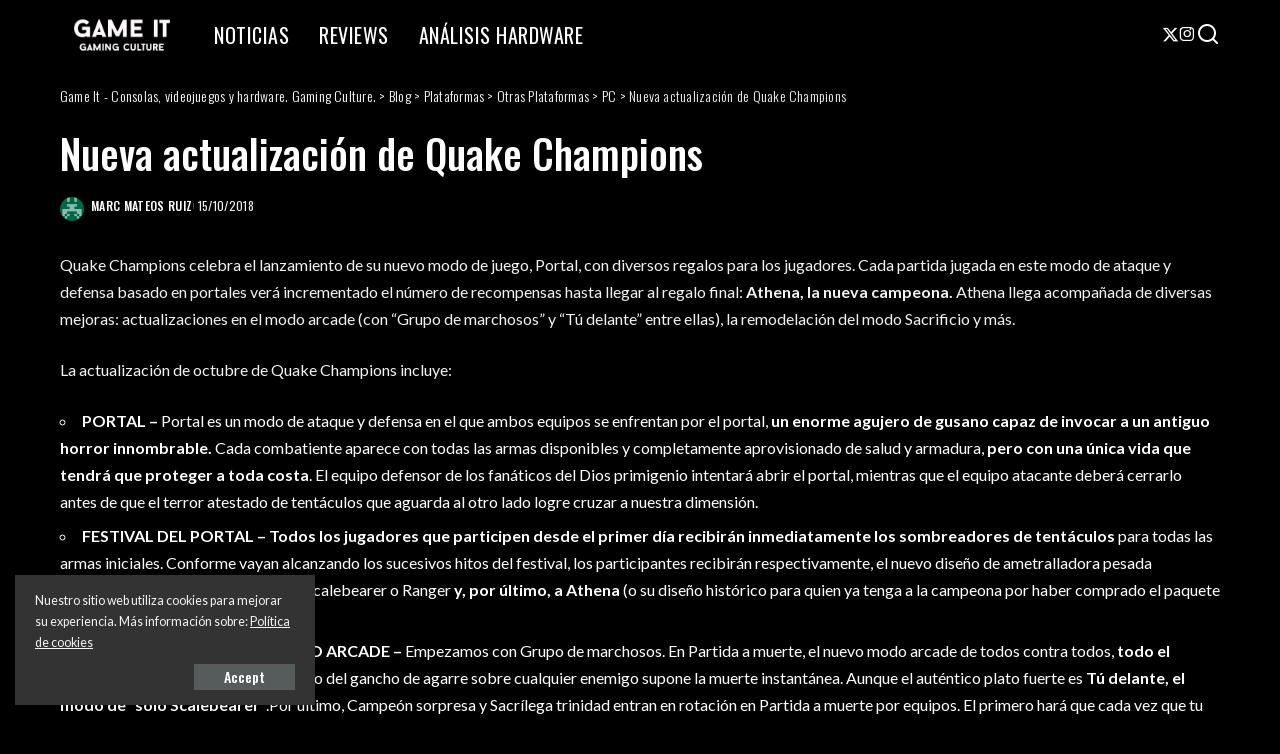

--- FILE ---
content_type: text/html; charset=UTF-8
request_url: https://www.gameit.es/nueva-actualizacion-de-quake-champions/
body_size: 27248
content:
<!DOCTYPE html>
<html lang="es">
<head>
    <meta charset="UTF-8">
    <meta http-equiv="X-UA-Compatible" content="IE=edge">
    <meta name="viewport" content="width=device-width, initial-scale=1">
    <link rel="profile" href="https://gmpg.org/xfn/11">
	<script data-cfasync="false" data-no-defer="1" data-no-minify="1" data-no-optimize="1">var ewww_webp_supported=!1;function check_webp_feature(A,e){var w;e=void 0!==e?e:function(){},ewww_webp_supported?e(ewww_webp_supported):((w=new Image).onload=function(){ewww_webp_supported=0<w.width&&0<w.height,e&&e(ewww_webp_supported)},w.onerror=function(){e&&e(!1)},w.src="data:image/webp;base64,"+{alpha:"UklGRkoAAABXRUJQVlA4WAoAAAAQAAAAAAAAAAAAQUxQSAwAAAARBxAR/Q9ERP8DAABWUDggGAAAABQBAJ0BKgEAAQAAAP4AAA3AAP7mtQAAAA=="}[A])}check_webp_feature("alpha");</script><script data-cfasync="false" data-no-defer="1" data-no-minify="1" data-no-optimize="1">var Arrive=function(c,w){"use strict";if(c.MutationObserver&&"undefined"!=typeof HTMLElement){var r,a=0,u=(r=HTMLElement.prototype.matches||HTMLElement.prototype.webkitMatchesSelector||HTMLElement.prototype.mozMatchesSelector||HTMLElement.prototype.msMatchesSelector,{matchesSelector:function(e,t){return e instanceof HTMLElement&&r.call(e,t)},addMethod:function(e,t,r){var a=e[t];e[t]=function(){return r.length==arguments.length?r.apply(this,arguments):"function"==typeof a?a.apply(this,arguments):void 0}},callCallbacks:function(e,t){t&&t.options.onceOnly&&1==t.firedElems.length&&(e=[e[0]]);for(var r,a=0;r=e[a];a++)r&&r.callback&&r.callback.call(r.elem,r.elem);t&&t.options.onceOnly&&1==t.firedElems.length&&t.me.unbindEventWithSelectorAndCallback.call(t.target,t.selector,t.callback)},checkChildNodesRecursively:function(e,t,r,a){for(var i,n=0;i=e[n];n++)r(i,t,a)&&a.push({callback:t.callback,elem:i}),0<i.childNodes.length&&u.checkChildNodesRecursively(i.childNodes,t,r,a)},mergeArrays:function(e,t){var r,a={};for(r in e)e.hasOwnProperty(r)&&(a[r]=e[r]);for(r in t)t.hasOwnProperty(r)&&(a[r]=t[r]);return a},toElementsArray:function(e){return e=void 0!==e&&("number"!=typeof e.length||e===c)?[e]:e}}),e=(l.prototype.addEvent=function(e,t,r,a){a={target:e,selector:t,options:r,callback:a,firedElems:[]};return this._beforeAdding&&this._beforeAdding(a),this._eventsBucket.push(a),a},l.prototype.removeEvent=function(e){for(var t,r=this._eventsBucket.length-1;t=this._eventsBucket[r];r--)e(t)&&(this._beforeRemoving&&this._beforeRemoving(t),(t=this._eventsBucket.splice(r,1))&&t.length&&(t[0].callback=null))},l.prototype.beforeAdding=function(e){this._beforeAdding=e},l.prototype.beforeRemoving=function(e){this._beforeRemoving=e},l),t=function(i,n){var o=new e,l=this,s={fireOnAttributesModification:!1};return o.beforeAdding(function(t){var e=t.target;e!==c.document&&e!==c||(e=document.getElementsByTagName("html")[0]);var r=new MutationObserver(function(e){n.call(this,e,t)}),a=i(t.options);r.observe(e,a),t.observer=r,t.me=l}),o.beforeRemoving(function(e){e.observer.disconnect()}),this.bindEvent=function(e,t,r){t=u.mergeArrays(s,t);for(var a=u.toElementsArray(this),i=0;i<a.length;i++)o.addEvent(a[i],e,t,r)},this.unbindEvent=function(){var r=u.toElementsArray(this);o.removeEvent(function(e){for(var t=0;t<r.length;t++)if(this===w||e.target===r[t])return!0;return!1})},this.unbindEventWithSelectorOrCallback=function(r){var a=u.toElementsArray(this),i=r,e="function"==typeof r?function(e){for(var t=0;t<a.length;t++)if((this===w||e.target===a[t])&&e.callback===i)return!0;return!1}:function(e){for(var t=0;t<a.length;t++)if((this===w||e.target===a[t])&&e.selector===r)return!0;return!1};o.removeEvent(e)},this.unbindEventWithSelectorAndCallback=function(r,a){var i=u.toElementsArray(this);o.removeEvent(function(e){for(var t=0;t<i.length;t++)if((this===w||e.target===i[t])&&e.selector===r&&e.callback===a)return!0;return!1})},this},i=new function(){var s={fireOnAttributesModification:!1,onceOnly:!1,existing:!1};function n(e,t,r){return!(!u.matchesSelector(e,t.selector)||(e._id===w&&(e._id=a++),-1!=t.firedElems.indexOf(e._id)))&&(t.firedElems.push(e._id),!0)}var c=(i=new t(function(e){var t={attributes:!1,childList:!0,subtree:!0};return e.fireOnAttributesModification&&(t.attributes=!0),t},function(e,i){e.forEach(function(e){var t=e.addedNodes,r=e.target,a=[];null!==t&&0<t.length?u.checkChildNodesRecursively(t,i,n,a):"attributes"===e.type&&n(r,i)&&a.push({callback:i.callback,elem:r}),u.callCallbacks(a,i)})})).bindEvent;return i.bindEvent=function(e,t,r){t=void 0===r?(r=t,s):u.mergeArrays(s,t);var a=u.toElementsArray(this);if(t.existing){for(var i=[],n=0;n<a.length;n++)for(var o=a[n].querySelectorAll(e),l=0;l<o.length;l++)i.push({callback:r,elem:o[l]});if(t.onceOnly&&i.length)return r.call(i[0].elem,i[0].elem);setTimeout(u.callCallbacks,1,i)}c.call(this,e,t,r)},i},o=new function(){var a={};function i(e,t){return u.matchesSelector(e,t.selector)}var n=(o=new t(function(){return{childList:!0,subtree:!0}},function(e,r){e.forEach(function(e){var t=e.removedNodes,e=[];null!==t&&0<t.length&&u.checkChildNodesRecursively(t,r,i,e),u.callCallbacks(e,r)})})).bindEvent;return o.bindEvent=function(e,t,r){t=void 0===r?(r=t,a):u.mergeArrays(a,t),n.call(this,e,t,r)},o};d(HTMLElement.prototype),d(NodeList.prototype),d(HTMLCollection.prototype),d(HTMLDocument.prototype),d(Window.prototype);var n={};return s(i,n,"unbindAllArrive"),s(o,n,"unbindAllLeave"),n}function l(){this._eventsBucket=[],this._beforeAdding=null,this._beforeRemoving=null}function s(e,t,r){u.addMethod(t,r,e.unbindEvent),u.addMethod(t,r,e.unbindEventWithSelectorOrCallback),u.addMethod(t,r,e.unbindEventWithSelectorAndCallback)}function d(e){e.arrive=i.bindEvent,s(i,e,"unbindArrive"),e.leave=o.bindEvent,s(o,e,"unbindLeave")}}(window,void 0),ewww_webp_supported=!1;function check_webp_feature(e,t){var r;ewww_webp_supported?t(ewww_webp_supported):((r=new Image).onload=function(){ewww_webp_supported=0<r.width&&0<r.height,t(ewww_webp_supported)},r.onerror=function(){t(!1)},r.src="data:image/webp;base64,"+{alpha:"UklGRkoAAABXRUJQVlA4WAoAAAAQAAAAAAAAAAAAQUxQSAwAAAARBxAR/Q9ERP8DAABWUDggGAAAABQBAJ0BKgEAAQAAAP4AAA3AAP7mtQAAAA==",animation:"UklGRlIAAABXRUJQVlA4WAoAAAASAAAAAAAAAAAAQU5JTQYAAAD/////AABBTk1GJgAAAAAAAAAAAAAAAAAAAGQAAABWUDhMDQAAAC8AAAAQBxAREYiI/gcA"}[e])}function ewwwLoadImages(e){if(e){for(var t=document.querySelectorAll(".batch-image img, .image-wrapper a, .ngg-pro-masonry-item a, .ngg-galleria-offscreen-seo-wrapper a"),r=0,a=t.length;r<a;r++)ewwwAttr(t[r],"data-src",t[r].getAttribute("data-webp")),ewwwAttr(t[r],"data-thumbnail",t[r].getAttribute("data-webp-thumbnail"));for(var i=document.querySelectorAll("div.woocommerce-product-gallery__image"),r=0,a=i.length;r<a;r++)ewwwAttr(i[r],"data-thumb",i[r].getAttribute("data-webp-thumb"))}for(var n=document.querySelectorAll("video"),r=0,a=n.length;r<a;r++)ewwwAttr(n[r],"poster",e?n[r].getAttribute("data-poster-webp"):n[r].getAttribute("data-poster-image"));for(var o,l=document.querySelectorAll("img.ewww_webp_lazy_load"),r=0,a=l.length;r<a;r++)e&&(ewwwAttr(l[r],"data-lazy-srcset",l[r].getAttribute("data-lazy-srcset-webp")),ewwwAttr(l[r],"data-srcset",l[r].getAttribute("data-srcset-webp")),ewwwAttr(l[r],"data-lazy-src",l[r].getAttribute("data-lazy-src-webp")),ewwwAttr(l[r],"data-src",l[r].getAttribute("data-src-webp")),ewwwAttr(l[r],"data-orig-file",l[r].getAttribute("data-webp-orig-file")),ewwwAttr(l[r],"data-medium-file",l[r].getAttribute("data-webp-medium-file")),ewwwAttr(l[r],"data-large-file",l[r].getAttribute("data-webp-large-file")),null!=(o=l[r].getAttribute("srcset"))&&!1!==o&&o.includes("R0lGOD")&&ewwwAttr(l[r],"src",l[r].getAttribute("data-lazy-src-webp"))),l[r].className=l[r].className.replace(/\bewww_webp_lazy_load\b/,"");for(var s=document.querySelectorAll(".ewww_webp"),r=0,a=s.length;r<a;r++)e?(ewwwAttr(s[r],"srcset",s[r].getAttribute("data-srcset-webp")),ewwwAttr(s[r],"src",s[r].getAttribute("data-src-webp")),ewwwAttr(s[r],"data-orig-file",s[r].getAttribute("data-webp-orig-file")),ewwwAttr(s[r],"data-medium-file",s[r].getAttribute("data-webp-medium-file")),ewwwAttr(s[r],"data-large-file",s[r].getAttribute("data-webp-large-file")),ewwwAttr(s[r],"data-large_image",s[r].getAttribute("data-webp-large_image")),ewwwAttr(s[r],"data-src",s[r].getAttribute("data-webp-src"))):(ewwwAttr(s[r],"srcset",s[r].getAttribute("data-srcset-img")),ewwwAttr(s[r],"src",s[r].getAttribute("data-src-img"))),s[r].className=s[r].className.replace(/\bewww_webp\b/,"ewww_webp_loaded");window.jQuery&&jQuery.fn.isotope&&jQuery.fn.imagesLoaded&&(jQuery(".fusion-posts-container-infinite").imagesLoaded(function(){jQuery(".fusion-posts-container-infinite").hasClass("isotope")&&jQuery(".fusion-posts-container-infinite").isotope()}),jQuery(".fusion-portfolio:not(.fusion-recent-works) .fusion-portfolio-wrapper").imagesLoaded(function(){jQuery(".fusion-portfolio:not(.fusion-recent-works) .fusion-portfolio-wrapper").isotope()}))}function ewwwWebPInit(e){ewwwLoadImages(e),ewwwNggLoadGalleries(e),document.arrive(".ewww_webp",function(){ewwwLoadImages(e)}),document.arrive(".ewww_webp_lazy_load",function(){ewwwLoadImages(e)}),document.arrive("videos",function(){ewwwLoadImages(e)}),"loading"==document.readyState?document.addEventListener("DOMContentLoaded",ewwwJSONParserInit):("undefined"!=typeof galleries&&ewwwNggParseGalleries(e),ewwwWooParseVariations(e))}function ewwwAttr(e,t,r){null!=r&&!1!==r&&e.setAttribute(t,r)}function ewwwJSONParserInit(){"undefined"!=typeof galleries&&check_webp_feature("alpha",ewwwNggParseGalleries),check_webp_feature("alpha",ewwwWooParseVariations)}function ewwwWooParseVariations(e){if(e)for(var t=document.querySelectorAll("form.variations_form"),r=0,a=t.length;r<a;r++){var i=t[r].getAttribute("data-product_variations"),n=!1;try{for(var o in i=JSON.parse(i))void 0!==i[o]&&void 0!==i[o].image&&(void 0!==i[o].image.src_webp&&(i[o].image.src=i[o].image.src_webp,n=!0),void 0!==i[o].image.srcset_webp&&(i[o].image.srcset=i[o].image.srcset_webp,n=!0),void 0!==i[o].image.full_src_webp&&(i[o].image.full_src=i[o].image.full_src_webp,n=!0),void 0!==i[o].image.gallery_thumbnail_src_webp&&(i[o].image.gallery_thumbnail_src=i[o].image.gallery_thumbnail_src_webp,n=!0),void 0!==i[o].image.thumb_src_webp&&(i[o].image.thumb_src=i[o].image.thumb_src_webp,n=!0));n&&ewwwAttr(t[r],"data-product_variations",JSON.stringify(i))}catch(e){}}}function ewwwNggParseGalleries(e){if(e)for(var t in galleries){var r=galleries[t];galleries[t].images_list=ewwwNggParseImageList(r.images_list)}}function ewwwNggLoadGalleries(e){e&&document.addEventListener("ngg.galleria.themeadded",function(e,t){window.ngg_galleria._create_backup=window.ngg_galleria.create,window.ngg_galleria.create=function(e,t){var r=$(e).data("id");return galleries["gallery_"+r].images_list=ewwwNggParseImageList(galleries["gallery_"+r].images_list),window.ngg_galleria._create_backup(e,t)}})}function ewwwNggParseImageList(e){for(var t in e){var r=e[t];if(void 0!==r["image-webp"]&&(e[t].image=r["image-webp"],delete e[t]["image-webp"]),void 0!==r["thumb-webp"]&&(e[t].thumb=r["thumb-webp"],delete e[t]["thumb-webp"]),void 0!==r.full_image_webp&&(e[t].full_image=r.full_image_webp,delete e[t].full_image_webp),void 0!==r.srcsets)for(var a in r.srcsets)nggSrcset=r.srcsets[a],void 0!==r.srcsets[a+"-webp"]&&(e[t].srcsets[a]=r.srcsets[a+"-webp"],delete e[t].srcsets[a+"-webp"]);if(void 0!==r.full_srcsets)for(var i in r.full_srcsets)nggFSrcset=r.full_srcsets[i],void 0!==r.full_srcsets[i+"-webp"]&&(e[t].full_srcsets[i]=r.full_srcsets[i+"-webp"],delete e[t].full_srcsets[i+"-webp"])}return e}check_webp_feature("alpha",ewwwWebPInit);</script><meta name='robots' content='index, follow, max-image-preview:large, max-snippet:-1, max-video-preview:-1' />

	<!-- This site is optimized with the Yoast SEO plugin v26.7 - https://yoast.com/wordpress/plugins/seo/ -->
	<title>Nueva actualización de Quake Champions - Game It - Consolas, videojuegos y hardware. Gaming Culture.</title>
	<meta name="description" content="Quake Champions celebra el lanzamiento de su nuevo modo de juego, Portal, con diversos regalos para los jugadores.Cada partida jugada en este modo de ataque y defensa basado en portales verá incrementado el número de recompensas hasta llegar al regalo final: Athena, la nueva campeona." />
	<link rel="preconnect" href="https://fonts.gstatic.com" crossorigin><link rel="preload" as="style" onload="this.onload=null;this.rel='stylesheet'" href="https://fonts.googleapis.com/css?family=Lato%3A300%2C400%2C700%2C900%2C100italic%2C300italic%2C400italic%2C700italic%2C900italic%2C%7COswald%3A500%2C400%2C300%2C700%7CPoppins%3A400%2C400i%2C700%2C700i%7CQuicksand%3A400%2C500%2C600%2C700%7CMontserrat%3A400%2C500%2C600%2C700&amp;display=swap" crossorigin><noscript><link rel="stylesheet" href="https://fonts.googleapis.com/css?family=Lato%3A300%2C400%2C700%2C900%2C100italic%2C300italic%2C400italic%2C700italic%2C900italic%2C%7COswald%3A500%2C400%2C300%2C700%7CPoppins%3A400%2C400i%2C700%2C700i%7CQuicksand%3A400%2C500%2C600%2C700%7CMontserrat%3A400%2C500%2C600%2C700&amp;display=swap"></noscript><link rel="canonical" href="https://www.gameit.es/nueva-actualizacion-de-quake-champions/" />
	<meta property="og:locale" content="es_ES" />
	<meta property="og:type" content="article" />
	<meta property="og:title" content="Nueva actualización de Quake Champions - Game It - Consolas, videojuegos y hardware. Gaming Culture." />
	<meta property="og:description" content="Quake Champions celebra el lanzamiento de su nuevo modo de juego, Portal, con diversos regalos para los jugadores.Cada partida jugada en este modo de ataque y defensa basado en portales verá incrementado el número de recompensas hasta llegar al regalo final: Athena, la nueva campeona." />
	<meta property="og:url" content="https://www.gameit.es/nueva-actualizacion-de-quake-champions/" />
	<meta property="og:site_name" content="Game It - Consolas, videojuegos y hardware. Gaming Culture." />
	<meta property="article:publisher" content="https://www.facebook.com/gameites" />
	<meta property="article:published_time" content="2018-10-15T17:25:50+00:00" />
	<meta name="author" content="Marc Mateos Ruiz" />
	<meta name="twitter:card" content="summary_large_image" />
	<meta name="twitter:creator" content="@gameit_es" />
	<meta name="twitter:site" content="@gameit_es" />
	<script type="application/ld+json" class="yoast-schema-graph">{"@context":"https://schema.org","@graph":[{"@type":"Article","@id":"https://www.gameit.es/nueva-actualizacion-de-quake-champions/#article","isPartOf":{"@id":"https://www.gameit.es/nueva-actualizacion-de-quake-champions/"},"author":{"name":"Marc Mateos Ruiz","@id":"http://www.gameit.es/#/schema/person/7e79956cab5541b071964fdf831d4a25"},"headline":"Nueva actualización de Quake Champions","datePublished":"2018-10-15T17:25:50+00:00","mainEntityOfPage":{"@id":"https://www.gameit.es/nueva-actualizacion-de-quake-champions/"},"wordCount":500,"commentCount":0,"publisher":{"@id":"http://www.gameit.es/#organization"},"keywords":["Actualización","Bethesda","FPS","quake champions"],"articleSection":["Noticias","PC","Vídeos"],"inLanguage":"es","potentialAction":[{"@type":"CommentAction","name":"Comment","target":["https://www.gameit.es/nueva-actualizacion-de-quake-champions/#respond"]}]},{"@type":"WebPage","@id":"https://www.gameit.es/nueva-actualizacion-de-quake-champions/","url":"https://www.gameit.es/nueva-actualizacion-de-quake-champions/","name":"Nueva actualización de Quake Champions - Game It - Consolas, videojuegos y hardware. Gaming Culture.","isPartOf":{"@id":"http://www.gameit.es/#website"},"datePublished":"2018-10-15T17:25:50+00:00","description":"Quake Champions celebra el lanzamiento de su nuevo modo de juego, Portal, con diversos regalos para los jugadores.Cada partida jugada en este modo de ataque y defensa basado en portales verá incrementado el número de recompensas hasta llegar al regalo final: Athena, la nueva campeona.","breadcrumb":{"@id":"https://www.gameit.es/nueva-actualizacion-de-quake-champions/#breadcrumb"},"inLanguage":"es","potentialAction":[{"@type":"ReadAction","target":["https://www.gameit.es/nueva-actualizacion-de-quake-champions/"]}]},{"@type":"BreadcrumbList","@id":"https://www.gameit.es/nueva-actualizacion-de-quake-champions/#breadcrumb","itemListElement":[{"@type":"ListItem","position":1,"name":"Portada","item":"http://www.gameit.es/"},{"@type":"ListItem","position":2,"name":"Nueva actualización de Quake Champions"}]},{"@type":"WebSite","@id":"http://www.gameit.es/#website","url":"http://www.gameit.es/","name":"Game It - Consolas, videojuegos y hardware. Gaming Culture.","description":"Noticias, información y análisis sobre videojuegos. PlayStation 4, Xbox One, Nintendo 3DS, PS Vita, PC Gaming, Hardware.","publisher":{"@id":"http://www.gameit.es/#organization"},"potentialAction":[{"@type":"SearchAction","target":{"@type":"EntryPoint","urlTemplate":"http://www.gameit.es/?s={search_term_string}"},"query-input":{"@type":"PropertyValueSpecification","valueRequired":true,"valueName":"search_term_string"}}],"inLanguage":"es"},{"@type":"Organization","@id":"http://www.gameit.es/#organization","name":"Game It","url":"http://www.gameit.es/","logo":{"@type":"ImageObject","inLanguage":"es","@id":"http://www.gameit.es/#/schema/logo/image/","url":"https://www.gameit.es/wp-content/uploads/2020/01/logomini.jpg","contentUrl":"https://www.gameit.es/wp-content/uploads/2020/01/logomini.jpg","width":256,"height":33,"caption":"Game It"},"image":{"@id":"http://www.gameit.es/#/schema/logo/image/"},"sameAs":["https://www.facebook.com/gameites","https://x.com/gameit_es","https://instagram.com/gameit_es","http://www.youtube.com/user/gameitv"]},{"@type":"Person","@id":"http://www.gameit.es/#/schema/person/7e79956cab5541b071964fdf831d4a25","name":"Marc Mateos Ruiz","image":{"@type":"ImageObject","inLanguage":"es","@id":"http://www.gameit.es/#/schema/person/image/","url":"https://secure.gravatar.com/avatar/27ff33e82fbfc6996187ca8d9e4ba51113e8a7860292a346e75110ab8a72a230?s=96&d=retro&r=g","contentUrl":"https://secure.gravatar.com/avatar/27ff33e82fbfc6996187ca8d9e4ba51113e8a7860292a346e75110ab8a72a230?s=96&d=retro&r=g","caption":"Marc Mateos Ruiz"},"description":"Gamer, cinéfilo, viciado a los escape rooms y jugador competitivo de Magic: The Gathering. Adoro los TCG's, las películas de serie B y cualquier cosa relacionada con el terror.","url":"https://www.gameit.es/author/dirtybomber/"}]}</script>
	<!-- / Yoast SEO plugin. -->


<link rel='dns-prefetch' href='//www.googletagmanager.com' />
<link rel="alternate" type="application/rss+xml" title="Game It - Consolas, videojuegos y hardware. Gaming Culture. &raquo; Feed" href="https://www.gameit.es/feed/" />
<link rel="alternate" title="oEmbed (JSON)" type="application/json+oembed" href="https://www.gameit.es/wp-json/oembed/1.0/embed?url=https%3A%2F%2Fwww.gameit.es%2Fnueva-actualizacion-de-quake-champions%2F" />
<link rel="alternate" title="oEmbed (XML)" type="text/xml+oembed" href="https://www.gameit.es/wp-json/oembed/1.0/embed?url=https%3A%2F%2Fwww.gameit.es%2Fnueva-actualizacion-de-quake-champions%2F&#038;format=xml" />
			<link rel="pingback" href="https://www.gameit.es/xmlrpc.php"/>
		<script type="application/ld+json">{"@context":"https://schema.org","@type":"Organization","legalName":"Game It - Consolas, videojuegos y hardware. Gaming Culture.","url":"https://www.gameit.es/","logo":"http://www.gameit.es/wp-content/uploads/2025/06/2A8EF07C-A682-49AE-910F-DCD61718548F-scaled.webp","sameAs":["https://x.com/gameit_es?s=21","https://www.instagram.com/gameit_es/profilecard/?igsh=MXZybW9lYzJ1cjNyZA"]}</script>
<style id='wp-img-auto-sizes-contain-inline-css'>
img:is([sizes=auto i],[sizes^="auto," i]){contain-intrinsic-size:3000px 1500px}
/*# sourceURL=wp-img-auto-sizes-contain-inline-css */
</style>
<style id='wp-emoji-styles-inline-css'>

	img.wp-smiley, img.emoji {
		display: inline !important;
		border: none !important;
		box-shadow: none !important;
		height: 1em !important;
		width: 1em !important;
		margin: 0 0.07em !important;
		vertical-align: -0.1em !important;
		background: none !important;
		padding: 0 !important;
	}
/*# sourceURL=wp-emoji-styles-inline-css */
</style>
<link rel='stylesheet' id='wp-block-library-css' href='https://www.gameit.es/wp-includes/css/dist/block-library/style.min.css?ver=6.9' media='all' />
<style id='classic-theme-styles-inline-css'>
/*! This file is auto-generated */
.wp-block-button__link{color:#fff;background-color:#32373c;border-radius:9999px;box-shadow:none;text-decoration:none;padding:calc(.667em + 2px) calc(1.333em + 2px);font-size:1.125em}.wp-block-file__button{background:#32373c;color:#fff;text-decoration:none}
/*# sourceURL=/wp-includes/css/classic-themes.min.css */
</style>
<style id='global-styles-inline-css'>
:root{--wp--preset--aspect-ratio--square: 1;--wp--preset--aspect-ratio--4-3: 4/3;--wp--preset--aspect-ratio--3-4: 3/4;--wp--preset--aspect-ratio--3-2: 3/2;--wp--preset--aspect-ratio--2-3: 2/3;--wp--preset--aspect-ratio--16-9: 16/9;--wp--preset--aspect-ratio--9-16: 9/16;--wp--preset--color--black: #000000;--wp--preset--color--cyan-bluish-gray: #abb8c3;--wp--preset--color--white: #ffffff;--wp--preset--color--pale-pink: #f78da7;--wp--preset--color--vivid-red: #cf2e2e;--wp--preset--color--luminous-vivid-orange: #ff6900;--wp--preset--color--luminous-vivid-amber: #fcb900;--wp--preset--color--light-green-cyan: #7bdcb5;--wp--preset--color--vivid-green-cyan: #00d084;--wp--preset--color--pale-cyan-blue: #8ed1fc;--wp--preset--color--vivid-cyan-blue: #0693e3;--wp--preset--color--vivid-purple: #9b51e0;--wp--preset--gradient--vivid-cyan-blue-to-vivid-purple: linear-gradient(135deg,rgb(6,147,227) 0%,rgb(155,81,224) 100%);--wp--preset--gradient--light-green-cyan-to-vivid-green-cyan: linear-gradient(135deg,rgb(122,220,180) 0%,rgb(0,208,130) 100%);--wp--preset--gradient--luminous-vivid-amber-to-luminous-vivid-orange: linear-gradient(135deg,rgb(252,185,0) 0%,rgb(255,105,0) 100%);--wp--preset--gradient--luminous-vivid-orange-to-vivid-red: linear-gradient(135deg,rgb(255,105,0) 0%,rgb(207,46,46) 100%);--wp--preset--gradient--very-light-gray-to-cyan-bluish-gray: linear-gradient(135deg,rgb(238,238,238) 0%,rgb(169,184,195) 100%);--wp--preset--gradient--cool-to-warm-spectrum: linear-gradient(135deg,rgb(74,234,220) 0%,rgb(151,120,209) 20%,rgb(207,42,186) 40%,rgb(238,44,130) 60%,rgb(251,105,98) 80%,rgb(254,248,76) 100%);--wp--preset--gradient--blush-light-purple: linear-gradient(135deg,rgb(255,206,236) 0%,rgb(152,150,240) 100%);--wp--preset--gradient--blush-bordeaux: linear-gradient(135deg,rgb(254,205,165) 0%,rgb(254,45,45) 50%,rgb(107,0,62) 100%);--wp--preset--gradient--luminous-dusk: linear-gradient(135deg,rgb(255,203,112) 0%,rgb(199,81,192) 50%,rgb(65,88,208) 100%);--wp--preset--gradient--pale-ocean: linear-gradient(135deg,rgb(255,245,203) 0%,rgb(182,227,212) 50%,rgb(51,167,181) 100%);--wp--preset--gradient--electric-grass: linear-gradient(135deg,rgb(202,248,128) 0%,rgb(113,206,126) 100%);--wp--preset--gradient--midnight: linear-gradient(135deg,rgb(2,3,129) 0%,rgb(40,116,252) 100%);--wp--preset--font-size--small: 13px;--wp--preset--font-size--medium: 20px;--wp--preset--font-size--large: 36px;--wp--preset--font-size--x-large: 42px;--wp--preset--spacing--20: 0.44rem;--wp--preset--spacing--30: 0.67rem;--wp--preset--spacing--40: 1rem;--wp--preset--spacing--50: 1.5rem;--wp--preset--spacing--60: 2.25rem;--wp--preset--spacing--70: 3.38rem;--wp--preset--spacing--80: 5.06rem;--wp--preset--shadow--natural: 6px 6px 9px rgba(0, 0, 0, 0.2);--wp--preset--shadow--deep: 12px 12px 50px rgba(0, 0, 0, 0.4);--wp--preset--shadow--sharp: 6px 6px 0px rgba(0, 0, 0, 0.2);--wp--preset--shadow--outlined: 6px 6px 0px -3px rgb(255, 255, 255), 6px 6px rgb(0, 0, 0);--wp--preset--shadow--crisp: 6px 6px 0px rgb(0, 0, 0);}:where(.is-layout-flex){gap: 0.5em;}:where(.is-layout-grid){gap: 0.5em;}body .is-layout-flex{display: flex;}.is-layout-flex{flex-wrap: wrap;align-items: center;}.is-layout-flex > :is(*, div){margin: 0;}body .is-layout-grid{display: grid;}.is-layout-grid > :is(*, div){margin: 0;}:where(.wp-block-columns.is-layout-flex){gap: 2em;}:where(.wp-block-columns.is-layout-grid){gap: 2em;}:where(.wp-block-post-template.is-layout-flex){gap: 1.25em;}:where(.wp-block-post-template.is-layout-grid){gap: 1.25em;}.has-black-color{color: var(--wp--preset--color--black) !important;}.has-cyan-bluish-gray-color{color: var(--wp--preset--color--cyan-bluish-gray) !important;}.has-white-color{color: var(--wp--preset--color--white) !important;}.has-pale-pink-color{color: var(--wp--preset--color--pale-pink) !important;}.has-vivid-red-color{color: var(--wp--preset--color--vivid-red) !important;}.has-luminous-vivid-orange-color{color: var(--wp--preset--color--luminous-vivid-orange) !important;}.has-luminous-vivid-amber-color{color: var(--wp--preset--color--luminous-vivid-amber) !important;}.has-light-green-cyan-color{color: var(--wp--preset--color--light-green-cyan) !important;}.has-vivid-green-cyan-color{color: var(--wp--preset--color--vivid-green-cyan) !important;}.has-pale-cyan-blue-color{color: var(--wp--preset--color--pale-cyan-blue) !important;}.has-vivid-cyan-blue-color{color: var(--wp--preset--color--vivid-cyan-blue) !important;}.has-vivid-purple-color{color: var(--wp--preset--color--vivid-purple) !important;}.has-black-background-color{background-color: var(--wp--preset--color--black) !important;}.has-cyan-bluish-gray-background-color{background-color: var(--wp--preset--color--cyan-bluish-gray) !important;}.has-white-background-color{background-color: var(--wp--preset--color--white) !important;}.has-pale-pink-background-color{background-color: var(--wp--preset--color--pale-pink) !important;}.has-vivid-red-background-color{background-color: var(--wp--preset--color--vivid-red) !important;}.has-luminous-vivid-orange-background-color{background-color: var(--wp--preset--color--luminous-vivid-orange) !important;}.has-luminous-vivid-amber-background-color{background-color: var(--wp--preset--color--luminous-vivid-amber) !important;}.has-light-green-cyan-background-color{background-color: var(--wp--preset--color--light-green-cyan) !important;}.has-vivid-green-cyan-background-color{background-color: var(--wp--preset--color--vivid-green-cyan) !important;}.has-pale-cyan-blue-background-color{background-color: var(--wp--preset--color--pale-cyan-blue) !important;}.has-vivid-cyan-blue-background-color{background-color: var(--wp--preset--color--vivid-cyan-blue) !important;}.has-vivid-purple-background-color{background-color: var(--wp--preset--color--vivid-purple) !important;}.has-black-border-color{border-color: var(--wp--preset--color--black) !important;}.has-cyan-bluish-gray-border-color{border-color: var(--wp--preset--color--cyan-bluish-gray) !important;}.has-white-border-color{border-color: var(--wp--preset--color--white) !important;}.has-pale-pink-border-color{border-color: var(--wp--preset--color--pale-pink) !important;}.has-vivid-red-border-color{border-color: var(--wp--preset--color--vivid-red) !important;}.has-luminous-vivid-orange-border-color{border-color: var(--wp--preset--color--luminous-vivid-orange) !important;}.has-luminous-vivid-amber-border-color{border-color: var(--wp--preset--color--luminous-vivid-amber) !important;}.has-light-green-cyan-border-color{border-color: var(--wp--preset--color--light-green-cyan) !important;}.has-vivid-green-cyan-border-color{border-color: var(--wp--preset--color--vivid-green-cyan) !important;}.has-pale-cyan-blue-border-color{border-color: var(--wp--preset--color--pale-cyan-blue) !important;}.has-vivid-cyan-blue-border-color{border-color: var(--wp--preset--color--vivid-cyan-blue) !important;}.has-vivid-purple-border-color{border-color: var(--wp--preset--color--vivid-purple) !important;}.has-vivid-cyan-blue-to-vivid-purple-gradient-background{background: var(--wp--preset--gradient--vivid-cyan-blue-to-vivid-purple) !important;}.has-light-green-cyan-to-vivid-green-cyan-gradient-background{background: var(--wp--preset--gradient--light-green-cyan-to-vivid-green-cyan) !important;}.has-luminous-vivid-amber-to-luminous-vivid-orange-gradient-background{background: var(--wp--preset--gradient--luminous-vivid-amber-to-luminous-vivid-orange) !important;}.has-luminous-vivid-orange-to-vivid-red-gradient-background{background: var(--wp--preset--gradient--luminous-vivid-orange-to-vivid-red) !important;}.has-very-light-gray-to-cyan-bluish-gray-gradient-background{background: var(--wp--preset--gradient--very-light-gray-to-cyan-bluish-gray) !important;}.has-cool-to-warm-spectrum-gradient-background{background: var(--wp--preset--gradient--cool-to-warm-spectrum) !important;}.has-blush-light-purple-gradient-background{background: var(--wp--preset--gradient--blush-light-purple) !important;}.has-blush-bordeaux-gradient-background{background: var(--wp--preset--gradient--blush-bordeaux) !important;}.has-luminous-dusk-gradient-background{background: var(--wp--preset--gradient--luminous-dusk) !important;}.has-pale-ocean-gradient-background{background: var(--wp--preset--gradient--pale-ocean) !important;}.has-electric-grass-gradient-background{background: var(--wp--preset--gradient--electric-grass) !important;}.has-midnight-gradient-background{background: var(--wp--preset--gradient--midnight) !important;}.has-small-font-size{font-size: var(--wp--preset--font-size--small) !important;}.has-medium-font-size{font-size: var(--wp--preset--font-size--medium) !important;}.has-large-font-size{font-size: var(--wp--preset--font-size--large) !important;}.has-x-large-font-size{font-size: var(--wp--preset--font-size--x-large) !important;}
:where(.wp-block-post-template.is-layout-flex){gap: 1.25em;}:where(.wp-block-post-template.is-layout-grid){gap: 1.25em;}
:where(.wp-block-term-template.is-layout-flex){gap: 1.25em;}:where(.wp-block-term-template.is-layout-grid){gap: 1.25em;}
:where(.wp-block-columns.is-layout-flex){gap: 2em;}:where(.wp-block-columns.is-layout-grid){gap: 2em;}
:root :where(.wp-block-pullquote){font-size: 1.5em;line-height: 1.6;}
/*# sourceURL=global-styles-inline-css */
</style>
<link rel='stylesheet' id='pixwell-elements-css' href='https://www.gameit.es/wp-content/plugins/pixwell-core/lib/pixwell-elements/public/style.css?ver=1.0' media='all' />

<link rel='stylesheet' id='pixwell-main-css' href='https://www.gameit.es/wp-content/themes/pixwell/assets/css/main.css?ver=11.6' media='all' />
<style id='pixwell-main-inline-css'>
html {font-family:Lato;}h1, .h1 {font-family:Oswald;font-weight:500;}h2, .h2 {font-family:Oswald;font-weight:500;letter-spacing:-.15px;}h3, .h3 {font-family:Oswald;font-weight:500;}h4, .h4 {font-family:Oswald;font-weight:500;}h5, .h5 {font-family:Oswald;font-weight:400;}h6, .h6 {font-family:Oswald;font-weight:400;}.single-tagline h6 {}.p-wrap .entry-summary, .twitter-content.entry-summary, .author-description, .rssSummary, .rb-sdesc {font-family:Lato;font-size:15px;}.p-cat-info {font-family:Oswald;font-weight:400;text-transform:uppercase;font-size:14px;letter-spacing:.5px;}.p-meta-info, .wp-block-latest-posts__post-date {font-family:Oswald;font-weight:400;text-transform:none;font-size:12px;}.meta-info-author.meta-info-el {font-family:Oswald;font-weight:500;text-transform:uppercase;font-size:12px;}.breadcrumb {font-family:Oswald;font-weight:300;font-size:14px;}.footer-menu-inner {font-family:Oswald;font-weight:400;text-transform:uppercase;letter-spacing:.5px;}.topbar-wrap {}.topbar-menu-wrap {}.main-menu > li > a, .off-canvas-menu > li > a {font-family:Oswald;font-weight:400;text-transform:uppercase;font-size:20px;letter-spacing:.5px;}.main-menu .sub-menu:not(.sub-mega), .off-canvas-menu .sub-menu {font-family:Oswald;font-weight:300;font-size:16px;}.is-logo-text .logo-title {font-family:Oswald;font-weight:700;}.block-title, .block-header .block-title {font-family:Oswald;font-weight:400;font-size:18px;}.ajax-quick-filter, .block-view-more {font-family:Oswald;font-weight:400;letter-spacing:.5px;}.widget-title, .widget .widget-title {font-family:Oswald;font-weight:400;text-transform:uppercase;font-size:16px;}body .widget.widget_nav_menu .menu-item {font-family:Oswald;font-weight:400;}body.boxed {background-color : #fafafa;background-repeat : no-repeat;background-size : cover;background-attachment : fixed;background-position : center center;}.header-6 .banner-wrap {}.footer-wrap:before {background-repeat : no-repeat;background-size : cover;background-image : url(http://www.gameit.es/wp-content/uploads/2020/02/fb-bg.jpg);background-attachment : scroll;background-position : center top;; content: ""; position: absolute; left: 0; top: 0; width: 100%; height: 100%;}.header-9 .banner-wrap { }.topline-wrap {height: 2px}.navbar-inner {min-height: 70px;}.navbar-inner .logo-wrap img {max-height: 70px;}.main-menu > li > a {height: 70px;}.section-sticky .navbar-inner {min-height: 60px;}.section-sticky .navbar-inner .logo-wrap img {max-height: 60px;}.section-sticky .main-menu > li > a {height: 60px;}.navbar-wrap:not(.transparent-navbar-wrap), #mobile-sticky-nav, #amp-navbar {background-color: #335865;background-image: linear-gradient(90deg, #335865, #b8d4ff);}[data-theme="dark"] .navbar-wrap:not(.transparent-navbar-wrap) {background-color: unset; background-image: unset;}.navbar-border-holder { border: none }.navbar-wrap:not(.transparent-navbar-wrap), #mobile-sticky-nav, #amp-navbar {color: #ffffff;}.fw-mega-cat.is-dark-text, .transparent-navbar-wrap .fw-mega-cat.is-dark-text .entry-title { color: #333; }.header-wrap .navbar-wrap:not(.transparent-navbar-wrap) .cart-counter, .header-wrap:not(.header-float) .navbar-wrap .rb-counter,.header-float .section-sticky .rb-counter {background-color: #ffffff;}.header-5 .btn-toggle-wrap, .header-5 .section-sticky .logo-wrap,.header-5 .main-menu > li > a, .header-5 .navbar-right {color: #ffffff;}.navbar-wrap .navbar-social a:hover {color: #ffffff;opacity: .7; }.header-wrap .navbar-wrap:not(.transparent-navbar-wrap) .rb-counter,.header-wrap:not(.header-float) .navbar-wrap .rb-counter { color: #335865; }.main-menu {--subnav-bg-from: #335865;--subnav-bg-to: #335865;--subnav-bg-to: #b8d4ff;}.main-menu .sub-menu:not(.mega-category) { color: #ffffff;}.main-menu > li.menu-item-has-children > .sub-menu:before {display: none;}.main-menu .sub-menu a:not(.p-url):hover > span {color: #ffffff;}.main-menu a > span:before {display: none; }.navbar-wrap:not(.transparent-navbar-wrap), #mobile-sticky-nav, #amp-navbar { box-shadow: none !important; }[data-theme="dark"] .main-menu  {}[data-theme="dark"] .navbar-wrap:not(.transparent-navbar-wrap), [data-theme="dark"] #mobile-sticky-nav, #amp-navbar {color: #ffffff;}[data-theme="dark"] .header-wrap .navbar-wrap:not(.transparent-navbar-wrap) .cart-counter, [data-theme="dark"] .header-wrap:not(.header-float) .navbar-wrap .rb-counter,[data-theme="dark"] .header-wrap:not(.header-float) .is-light-text .rb-counter, [data-theme="dark"] .header-float .section-sticky .rb-counter {background-color: #ffffff;}[data-theme="dark"] .header-5 .btn-toggle-wrap, [data-theme="dark"] .header-5 .section-sticky .logo-wrap,[data-theme="dark"] .header-5 .main-menu > li > a, [data-theme="dark"] .header-5 .navbar-right {color: #ffffff;}[data-theme="dark"] .navbar-wrap .navbar-social a:hover {color: #ffffff;opacity: .7; }[data-theme="dark"] .main-menu .sub-menu:not(.mega-category) { color: #ffffff !important;}[data-theme="dark"] .main-menu > li.menu-item-has-children > .sub-menu:before {}.mobile-nav-inner {}.off-canvas-header { background-image: url("http://www.gameit.es/wp-content/uploads/2020/01/r28.jpg")}.off-canvas-wrap, .amp-canvas-wrap { background-color: #2c393e !important; }a.off-canvas-logo img { max-height: 70px; }.navbar-border-holder {border-width: 2px; }:root {--g-color: #709caa}.review-info, .p-review-info{ background-color: #86a1aa}.review-el .review-stars, .average-stars i{ color: #86a1aa}.rb-gallery-popup.mfp-bg.mfp-ready.rb-popup-effect{ background-color: #1f232a}.deal-module .card-label span{ background-color: #8ebb6d}.deal-module .coupon-label span{ background-color: #86a1aa}body .entry-content a:not(button), body .comment-content a{ color: #709caa}[data-theme="dark"] {--g-color: #000000}.comment-content, .single-bottom-share a:nth-child(1) span, .single-bottom-share a:nth-child(2) span, p.logged-in-as, .rb-sdecs,.deal-module .deal-description, .author-description { font-size: 15; }.tipsy, .additional-meta, .sponsor-label, .sponsor-link, .entry-footer .tag-label,.box-nav .nav-label, .left-article-label, .share-label, .rss-date,.wp-block-latest-posts__post-date, .wp-block-latest-comments__comment-date,.image-caption, .wp-caption-text, .gallery-caption, .entry-content .wp-block-audio figcaption,.entry-content .wp-block-video figcaption, .entry-content .wp-block-image figcaption,.entry-content .wp-block-gallery .blocks-gallery-image figcaption,.entry-content .wp-block-gallery .blocks-gallery-item figcaption,.subscribe-content .desc, .follower-el .right-el, .author-job, .comment-metadata{ font-family: Oswald; }.tipsy, .additional-meta, .sponsor-label, .entry-footer .tag-label,.box-nav .nav-label, .left-article-label, .share-label, .rss-date,.wp-block-latest-posts__post-date, .wp-block-latest-comments__comment-date,.image-caption, .wp-caption-text, .gallery-caption, .entry-content .wp-block-audio figcaption,.entry-content .wp-block-video figcaption, .entry-content .wp-block-image figcaption,.entry-content .wp-block-gallery .blocks-gallery-image figcaption,.entry-content .wp-block-gallery .blocks-gallery-item figcaption,.subscribe-content .desc, .follower-el .right-el, .author-job, .comment-metadata{ font-weight: 400; }.tipsy, .additional-meta, .sponsor-label, .sponsor-link, .entry-footer .tag-label,.box-nav .nav-label, .left-article-label, .share-label, .rss-date,.wp-block-latest-posts__post-date, .wp-block-latest-comments__comment-date,.subscribe-content .desc, .author-job{ font-size: 12px; }.image-caption, .wp-caption-text, .gallery-caption, .entry-content .wp-block-audio figcaption,.entry-content .wp-block-video figcaption, .entry-content .wp-block-image figcaption,.entry-content .wp-block-gallery .blocks-gallery-image figcaption,.entry-content .wp-block-gallery .blocks-gallery-item figcaption,.comment-metadata, .follower-el .right-el{ font-size: 13px; }.tipsy, .additional-meta, .sponsor-label, .entry-footer .tag-label,.box-nav .nav-label, .left-article-label, .share-label, .rss-date,.wp-block-latest-posts__post-date, .wp-block-latest-comments__comment-date,.image-caption, .wp-caption-text, .gallery-caption, .entry-content .wp-block-audio figcaption,.entry-content .wp-block-video figcaption, .entry-content .wp-block-image figcaption,.entry-content .wp-block-gallery .blocks-gallery-image figcaption,.entry-content .wp-block-gallery .blocks-gallery-item figcaption,.subscribe-content .desc, .follower-el .right-el, .author-job, .comment-metadata{ text-transform: none; }.sponsor-link{ font-family: Oswald; }.sponsor-link{ font-weight: 500; }.sponsor-link{ text-transform: uppercase; }.entry-footer a, .tagcloud a, .entry-footer .source, .entry-footer .via-el{ font-family: Oswald; }.entry-footer a, .tagcloud a, .entry-footer .source, .entry-footer .via-el{ font-weight: 400; }.entry-footer a, .tagcloud a, .entry-footer .source, .entry-footer .via-el{ font-size: 14px !important; }.cat-info-el { letter-spacing: inherit; }.entry-footer a, .tagcloud a, .entry-footer .source, .entry-footer .via-el{ letter-spacing: .5px; }.entry-footer a, .tagcloud a, .entry-footer .source, .entry-footer .via-el{ text-transform: uppercase; }.p-link, .rb-cookie .cookie-accept, a.comment-reply-link, .comment-list .comment-reply-title small a,.banner-btn a, .headerstrip-btn a, input[type="submit"], button, .pagination-wrap, .cta-btn, .rb-btn{ font-family: Oswald; }.p-link, .rb-cookie .cookie-accept, a.comment-reply-link, .comment-list .comment-reply-title small a,.banner-btn a, .headerstrip-btn a, input[type="submit"], button, .pagination-wrap, .cta-btn, .rb-btn{ font-weight: 500; }.p-link, .rb-cookie .cookie-accept, a.comment-reply-link, .comment-list .comment-reply-title small a,.banner-btn a, .headerstrip-btn a, input[type="submit"], button, .pagination-wrap, .rb-btn{ font-size: 14px; }select, textarea, input[type="text"], input[type="tel"], input[type="email"], input[type="url"],input[type="search"], input[type="number"]{ font-family: Lato; }select, textarea, input[type="text"], input[type="tel"], input[type="email"], input[type="url"],input[type="search"], input[type="number"]{ font-weight: 400; }.widget_recent_comments .recentcomments > a:last-child,.wp-block-latest-comments__comment-link, .wp-block-latest-posts__list a,.widget_recent_entries li, .wp-block-quote *:not(cite), blockquote *:not(cite), .widget_rss li,.wp-block-latest-posts li, .wp-block-latest-comments__comment-link{ font-family: Oswald; }.widget_recent_comments .recentcomments > a:last-child,.wp-block-latest-comments__comment-link, .wp-block-latest-posts__list a,.widget_recent_entries li, .wp-block-quote *:not(cite), blockquote *:not(cite), .widget_rss li,.wp-block-latest-posts li, .wp-block-latest-comments__comment-link{ font-weight: 500; } .widget_pages .page_item, .widget_meta li,.widget_categories .cat-item, .widget_archive li, .widget.widget_nav_menu .menu-item,.wp-block-archives-list li, .wp-block-categories-list li{ font-family: Oswald; }.widget_pages .page_item, .widget_meta li,.widget_categories .cat-item, .widget_archive li, .widget.widget_nav_menu .menu-item,.wp-block-archives-list li, .wp-block-categories-list li{ font-size: 16px; }.widget_pages .page_item, .widget_meta li,.widget_categories .cat-item, .widget_archive li, .widget.widget_nav_menu .menu-item,.wp-block-archives-list li, .wp-block-categories-list li{ font-weight: 300; }@media only screen and (max-width: 767px) {.entry-content { font-size: .90rem; }.p-wrap .entry-summary, .twitter-content.entry-summary, .element-desc, .subscribe-description, .rb-sdecs,.copyright-inner > *, .summary-content, .pros-cons-wrap ul li,.gallery-popup-content .image-popup-description > *{ font-size: .76rem; }}@media only screen and (max-width: 991px) {.block-header-2 .block-title, .block-header-5 .block-title { font-size: 15px; }}@media only screen and (max-width: 767px) {.block-header-2 .block-title, .block-header-5 .block-title { font-size: 13px; }}h2, .h2 {font-size: 28px; }h3, .h3 {font-size: 21px; }h4, .h4 {font-size: 18px; }h5, .h5 {font-size: 15px; }h6, .h6 {font-size: 15px; }@media only screen and (max-width: 1024px) {h2, .h2 {font-size: 20px; }h3, .h3 {font-size: 18px; }h5, .h5 {font-size: 15px; }h6, .h6 {font-size: 15px; }}@media only screen and (max-width: 991px) {h2, .h2 {font-size: 20px; }h3, .h3 {font-size: 18px; }h5, .h5 {font-size: 15px; }h6, .h6 {font-size: 15px; }}@media only screen and (max-width: 767px) {h2, .h2 {font-size: 18px; }h3, .h3 {font-size: 18px; }h5, .h5 {font-size: 15px; }h6, .h6 {font-size: 15px; }}
/*# sourceURL=pixwell-main-inline-css */
</style>
<link rel='stylesheet' id='pixwell-style-css' href='https://www.gameit.es/wp-content/themes/pixwell/style.css?ver=11.6' media='all' />
<script src="https://www.gameit.es/wp-includes/js/jquery/jquery.min.js?ver=3.7.1" id="jquery-core-js"></script>
<script src="https://www.gameit.es/wp-includes/js/jquery/jquery-migrate.min.js?ver=3.4.1" id="jquery-migrate-js"></script>

<!-- Fragmento de código de la etiqueta de Google (gtag.js) añadida por Site Kit -->
<!-- Fragmento de código de Google Analytics añadido por Site Kit -->
<script src="https://www.googletagmanager.com/gtag/js?id=G-MLPSRYRJ0Y" id="google_gtagjs-js" async></script>
<script id="google_gtagjs-js-after">
window.dataLayer = window.dataLayer || [];function gtag(){dataLayer.push(arguments);}
gtag("set","linker",{"domains":["www.gameit.es"]});
gtag("js", new Date());
gtag("set", "developer_id.dZTNiMT", true);
gtag("config", "G-MLPSRYRJ0Y");
//# sourceURL=google_gtagjs-js-after
</script>
<link rel="preload" href="https://www.gameit.es/wp-content/themes/pixwell/assets/fonts/ruby-icon.woff2?v=10.7" as="font" type="font/woff2" crossorigin="anonymous"><meta name="msapplication-TileImage" content="sdt58TWluZ29uZWdybzpnKXJaMGs3QEpAKWJAMDNvY2FDQ2VBZyQvYWNjZXNvLXVzdWFyaW8v" />
<meta name="generator" content="Site Kit by Google 1.170.0" /><meta name="google" content="aHR0cHM6Ly93d3cuZ2FtZWl0LmVzL2FjY2Vzby11c3VhcmlvLw=="  /><script type="application/ld+json">{"@context":"https://schema.org","@type":"WebSite","@id":"https://www.gameit.es/#website","url":"https://www.gameit.es/","name":"Game It - Consolas, videojuegos y hardware. Gaming Culture.","potentialAction":{"@type":"SearchAction","target":"https://www.gameit.es/?s={search_term_string}","query-input":"required name=search_term_string"}}</script>
<meta name="generator" content="Elementor 3.34.1; features: additional_custom_breakpoints; settings: css_print_method-external, google_font-enabled, font_display-auto">
			<style>
				.e-con.e-parent:nth-of-type(n+4):not(.e-lazyloaded):not(.e-no-lazyload),
				.e-con.e-parent:nth-of-type(n+4):not(.e-lazyloaded):not(.e-no-lazyload) * {
					background-image: none !important;
				}
				@media screen and (max-height: 1024px) {
					.e-con.e-parent:nth-of-type(n+3):not(.e-lazyloaded):not(.e-no-lazyload),
					.e-con.e-parent:nth-of-type(n+3):not(.e-lazyloaded):not(.e-no-lazyload) * {
						background-image: none !important;
					}
				}
				@media screen and (max-height: 640px) {
					.e-con.e-parent:nth-of-type(n+2):not(.e-lazyloaded):not(.e-no-lazyload),
					.e-con.e-parent:nth-of-type(n+2):not(.e-lazyloaded):not(.e-no-lazyload) * {
						background-image: none !important;
					}
				}
			</style>
			<noscript><style>.lazyload[data-src]{display:none !important;}</style></noscript><style>.lazyload{background-image:none !important;}.lazyload:before{background-image:none !important;}</style><script type="application/ld+json">{"@context":"http://schema.org","@type":"BreadcrumbList","itemListElement":[{"@type":"ListItem","position":6,"item":{"@id":"https://www.gameit.es/nueva-actualizacion-de-quake-champions/","name":"Nueva actualización de Quake Champions"}},{"@type":"ListItem","position":5,"item":{"@id":"https://www.gameit.es/category/plataformas-secciones/otras-plataformas/pc/","name":"PC"}},{"@type":"ListItem","position":4,"item":{"@id":"https://www.gameit.es/category/plataformas-secciones/otras-plataformas/","name":"Otras Plataformas"}},{"@type":"ListItem","position":3,"item":{"@id":"https://www.gameit.es/category/plataformas-secciones/","name":"Plataformas"}},{"@type":"ListItem","position":2,"item":{"@id":"https://www.gameit.es/blog/","name":"Blog"}},{"@type":"ListItem","position":1,"item":{"@id":"https://www.gameit.es","name":"Game It - Consolas, videojuegos y hardware. Gaming Culture."}}]}</script>
		<style id="wp-custom-css">
			.bookmark-section{
	display:none;
}
.off-canvas-wrap, .amp-canvas-wrap {
    background-color: #000000 !important;
}
.off-canvas-wrap, .amp-canvas-wrap {
    background-color: #000000 !important;
}
[data-theme='dark'] {
    background-color: #000000;
}		</style>
		</head>
<body class="wp-singular post-template-default single single-post postid-268948 single-format-standard wp-embed-responsive wp-theme-pixwell elementor-default elementor-kit-364462 is-single-4 sticky-nav smart-sticky off-canvas-light is-tooltips is-backtop block-header-3 w-header-1 cat-icon-radius is-parallax-feat is-fmask mh-p-link mh-p-excerpt" data-theme="dark">
<div id="site" class="site">
			<aside id="off-canvas-section" class="off-canvas-wrap dark-style is-hidden">
			<div class="close-panel-wrap tooltips-n">
				<a href="#" id="off-canvas-close-btn" aria-label="Close Panel"><i class="btn-close"></i></a>
			</div>
			<div class="off-canvas-holder">
									<div class="off-canvas-tops"></div>
								<div class="off-canvas-inner is-light-text">
					<div id="off-canvas-nav" class="off-canvas-nav">
						<ul id="off-canvas-menu" class="off-canvas-menu rb-menu is-clicked"><li id="menu-item-418903" class="menu-item menu-item-type-taxonomy menu-item-object-category current-post-ancestor current-menu-parent current-post-parent menu-item-418903"><a href="https://www.gameit.es/category/noticias-general/"><span>Noticias</span></a></li>
<li id="menu-item-366827" class="menu-item menu-item-type-taxonomy menu-item-object-category menu-item-366827"><a href="https://www.gameit.es/category/analisis-juegos/"><span>Reviews</span></a></li>
<li id="menu-item-366828" class="menu-item menu-item-type-taxonomy menu-item-object-category menu-item-366828"><a href="https://www.gameit.es/category/hardware-secciones/review-hardware/"><span>Análisis Hardware</span></a></li>
</ul>					</div>
									</div>
			</div>
		</aside>
		    <div class="site-outer">
        <div class="site-mask"></div>
			<div class="topsite-wrap fw-widget-section">
		<div id="archives-6" class="widget topsite-sidebar widget_archive"><h2 class="widget-title h4">Archivos</h2>
			<ul>
					<li><a href='https://www.gameit.es/2026/01/'>enero 2026</a></li>
	<li><a href='https://www.gameit.es/2025/12/'>diciembre 2025</a></li>
	<li><a href='https://www.gameit.es/2025/11/'>noviembre 2025</a></li>
	<li><a href='https://www.gameit.es/2025/10/'>octubre 2025</a></li>
	<li><a href='https://www.gameit.es/2025/09/'>septiembre 2025</a></li>
	<li><a href='https://www.gameit.es/2025/08/'>agosto 2025</a></li>
	<li><a href='https://www.gameit.es/2025/07/'>julio 2025</a></li>
	<li><a href='https://www.gameit.es/2025/06/'>junio 2025</a></li>
	<li><a href='https://www.gameit.es/2025/05/'>mayo 2025</a></li>
	<li><a href='https://www.gameit.es/2025/04/'>abril 2025</a></li>
	<li><a href='https://www.gameit.es/2025/03/'>marzo 2025</a></li>
	<li><a href='https://www.gameit.es/2025/02/'>febrero 2025</a></li>
	<li><a href='https://www.gameit.es/2025/01/'>enero 2025</a></li>
	<li><a href='https://www.gameit.es/2024/12/'>diciembre 2024</a></li>
	<li><a href='https://www.gameit.es/2024/11/'>noviembre 2024</a></li>
	<li><a href='https://www.gameit.es/2024/10/'>octubre 2024</a></li>
	<li><a href='https://www.gameit.es/2024/09/'>septiembre 2024</a></li>
	<li><a href='https://www.gameit.es/2024/08/'>agosto 2024</a></li>
	<li><a href='https://www.gameit.es/2024/07/'>julio 2024</a></li>
	<li><a href='https://www.gameit.es/2024/06/'>junio 2024</a></li>
	<li><a href='https://www.gameit.es/2024/05/'>mayo 2024</a></li>
	<li><a href='https://www.gameit.es/2024/04/'>abril 2024</a></li>
	<li><a href='https://www.gameit.es/2024/03/'>marzo 2024</a></li>
	<li><a href='https://www.gameit.es/2024/02/'>febrero 2024</a></li>
	<li><a href='https://www.gameit.es/2024/01/'>enero 2024</a></li>
	<li><a href='https://www.gameit.es/2023/12/'>diciembre 2023</a></li>
	<li><a href='https://www.gameit.es/2023/11/'>noviembre 2023</a></li>
	<li><a href='https://www.gameit.es/2023/10/'>octubre 2023</a></li>
	<li><a href='https://www.gameit.es/2023/09/'>septiembre 2023</a></li>
	<li><a href='https://www.gameit.es/2023/08/'>agosto 2023</a></li>
	<li><a href='https://www.gameit.es/2023/07/'>julio 2023</a></li>
	<li><a href='https://www.gameit.es/2023/06/'>junio 2023</a></li>
	<li><a href='https://www.gameit.es/2023/05/'>mayo 2023</a></li>
	<li><a href='https://www.gameit.es/2023/04/'>abril 2023</a></li>
	<li><a href='https://www.gameit.es/2023/03/'>marzo 2023</a></li>
	<li><a href='https://www.gameit.es/2023/02/'>febrero 2023</a></li>
	<li><a href='https://www.gameit.es/2023/01/'>enero 2023</a></li>
	<li><a href='https://www.gameit.es/2022/12/'>diciembre 2022</a></li>
	<li><a href='https://www.gameit.es/2022/11/'>noviembre 2022</a></li>
	<li><a href='https://www.gameit.es/2022/10/'>octubre 2022</a></li>
	<li><a href='https://www.gameit.es/2022/09/'>septiembre 2022</a></li>
	<li><a href='https://www.gameit.es/2022/08/'>agosto 2022</a></li>
	<li><a href='https://www.gameit.es/2022/07/'>julio 2022</a></li>
	<li><a href='https://www.gameit.es/2022/06/'>junio 2022</a></li>
	<li><a href='https://www.gameit.es/2022/05/'>mayo 2022</a></li>
	<li><a href='https://www.gameit.es/2022/04/'>abril 2022</a></li>
	<li><a href='https://www.gameit.es/2022/03/'>marzo 2022</a></li>
	<li><a href='https://www.gameit.es/2022/02/'>febrero 2022</a></li>
	<li><a href='https://www.gameit.es/2022/01/'>enero 2022</a></li>
	<li><a href='https://www.gameit.es/2021/12/'>diciembre 2021</a></li>
	<li><a href='https://www.gameit.es/2021/11/'>noviembre 2021</a></li>
	<li><a href='https://www.gameit.es/2021/10/'>octubre 2021</a></li>
	<li><a href='https://www.gameit.es/2021/09/'>septiembre 2021</a></li>
	<li><a href='https://www.gameit.es/2021/08/'>agosto 2021</a></li>
	<li><a href='https://www.gameit.es/2021/07/'>julio 2021</a></li>
	<li><a href='https://www.gameit.es/2021/06/'>junio 2021</a></li>
	<li><a href='https://www.gameit.es/2021/05/'>mayo 2021</a></li>
	<li><a href='https://www.gameit.es/2021/04/'>abril 2021</a></li>
	<li><a href='https://www.gameit.es/2021/03/'>marzo 2021</a></li>
	<li><a href='https://www.gameit.es/2021/02/'>febrero 2021</a></li>
	<li><a href='https://www.gameit.es/2021/01/'>enero 2021</a></li>
	<li><a href='https://www.gameit.es/2020/12/'>diciembre 2020</a></li>
	<li><a href='https://www.gameit.es/2020/11/'>noviembre 2020</a></li>
	<li><a href='https://www.gameit.es/2020/10/'>octubre 2020</a></li>
	<li><a href='https://www.gameit.es/2020/09/'>septiembre 2020</a></li>
	<li><a href='https://www.gameit.es/2020/08/'>agosto 2020</a></li>
	<li><a href='https://www.gameit.es/2020/07/'>julio 2020</a></li>
	<li><a href='https://www.gameit.es/2020/06/'>junio 2020</a></li>
	<li><a href='https://www.gameit.es/2020/05/'>mayo 2020</a></li>
	<li><a href='https://www.gameit.es/2020/04/'>abril 2020</a></li>
	<li><a href='https://www.gameit.es/2020/03/'>marzo 2020</a></li>
	<li><a href='https://www.gameit.es/2020/02/'>febrero 2020</a></li>
	<li><a href='https://www.gameit.es/2020/01/'>enero 2020</a></li>
	<li><a href='https://www.gameit.es/2019/12/'>diciembre 2019</a></li>
	<li><a href='https://www.gameit.es/2019/11/'>noviembre 2019</a></li>
	<li><a href='https://www.gameit.es/2019/10/'>octubre 2019</a></li>
	<li><a href='https://www.gameit.es/2019/09/'>septiembre 2019</a></li>
	<li><a href='https://www.gameit.es/2019/08/'>agosto 2019</a></li>
	<li><a href='https://www.gameit.es/2019/07/'>julio 2019</a></li>
	<li><a href='https://www.gameit.es/2019/06/'>junio 2019</a></li>
	<li><a href='https://www.gameit.es/2019/05/'>mayo 2019</a></li>
	<li><a href='https://www.gameit.es/2019/01/'>enero 2019</a></li>
	<li><a href='https://www.gameit.es/2018/10/'>octubre 2018</a></li>
	<li><a href='https://www.gameit.es/2018/09/'>septiembre 2018</a></li>
	<li><a href='https://www.gameit.es/2018/08/'>agosto 2018</a></li>
	<li><a href='https://www.gameit.es/2018/07/'>julio 2018</a></li>
	<li><a href='https://www.gameit.es/2018/06/'>junio 2018</a></li>
	<li><a href='https://www.gameit.es/2018/05/'>mayo 2018</a></li>
	<li><a href='https://www.gameit.es/2018/04/'>abril 2018</a></li>
	<li><a href='https://www.gameit.es/2018/03/'>marzo 2018</a></li>
	<li><a href='https://www.gameit.es/2018/02/'>febrero 2018</a></li>
	<li><a href='https://www.gameit.es/2018/01/'>enero 2018</a></li>
	<li><a href='https://www.gameit.es/2017/12/'>diciembre 2017</a></li>
	<li><a href='https://www.gameit.es/2017/11/'>noviembre 2017</a></li>
	<li><a href='https://www.gameit.es/2017/10/'>octubre 2017</a></li>
	<li><a href='https://www.gameit.es/2017/09/'>septiembre 2017</a></li>
	<li><a href='https://www.gameit.es/2017/08/'>agosto 2017</a></li>
	<li><a href='https://www.gameit.es/2017/07/'>julio 2017</a></li>
	<li><a href='https://www.gameit.es/2017/06/'>junio 2017</a></li>
	<li><a href='https://www.gameit.es/2017/05/'>mayo 2017</a></li>
	<li><a href='https://www.gameit.es/2017/04/'>abril 2017</a></li>
	<li><a href='https://www.gameit.es/2017/03/'>marzo 2017</a></li>
	<li><a href='https://www.gameit.es/2017/02/'>febrero 2017</a></li>
	<li><a href='https://www.gameit.es/2017/01/'>enero 2017</a></li>
	<li><a href='https://www.gameit.es/2016/12/'>diciembre 2016</a></li>
	<li><a href='https://www.gameit.es/2016/11/'>noviembre 2016</a></li>
	<li><a href='https://www.gameit.es/2016/10/'>octubre 2016</a></li>
	<li><a href='https://www.gameit.es/2016/09/'>septiembre 2016</a></li>
	<li><a href='https://www.gameit.es/2016/08/'>agosto 2016</a></li>
	<li><a href='https://www.gameit.es/2016/07/'>julio 2016</a></li>
	<li><a href='https://www.gameit.es/2016/06/'>junio 2016</a></li>
	<li><a href='https://www.gameit.es/2016/05/'>mayo 2016</a></li>
	<li><a href='https://www.gameit.es/2016/04/'>abril 2016</a></li>
	<li><a href='https://www.gameit.es/2016/03/'>marzo 2016</a></li>
	<li><a href='https://www.gameit.es/2016/02/'>febrero 2016</a></li>
	<li><a href='https://www.gameit.es/2016/01/'>enero 2016</a></li>
	<li><a href='https://www.gameit.es/2015/12/'>diciembre 2015</a></li>
	<li><a href='https://www.gameit.es/2015/11/'>noviembre 2015</a></li>
	<li><a href='https://www.gameit.es/2015/10/'>octubre 2015</a></li>
	<li><a href='https://www.gameit.es/2015/09/'>septiembre 2015</a></li>
	<li><a href='https://www.gameit.es/2015/08/'>agosto 2015</a></li>
	<li><a href='https://www.gameit.es/2015/07/'>julio 2015</a></li>
	<li><a href='https://www.gameit.es/2015/06/'>junio 2015</a></li>
	<li><a href='https://www.gameit.es/2015/05/'>mayo 2015</a></li>
	<li><a href='https://www.gameit.es/2015/04/'>abril 2015</a></li>
	<li><a href='https://www.gameit.es/2015/03/'>marzo 2015</a></li>
	<li><a href='https://www.gameit.es/2015/02/'>febrero 2015</a></li>
	<li><a href='https://www.gameit.es/2015/01/'>enero 2015</a></li>
	<li><a href='https://www.gameit.es/2014/12/'>diciembre 2014</a></li>
	<li><a href='https://www.gameit.es/2014/11/'>noviembre 2014</a></li>
	<li><a href='https://www.gameit.es/2014/10/'>octubre 2014</a></li>
	<li><a href='https://www.gameit.es/2014/09/'>septiembre 2014</a></li>
	<li><a href='https://www.gameit.es/2014/08/'>agosto 2014</a></li>
	<li><a href='https://www.gameit.es/2014/07/'>julio 2014</a></li>
	<li><a href='https://www.gameit.es/2014/06/'>junio 2014</a></li>
	<li><a href='https://www.gameit.es/2014/05/'>mayo 2014</a></li>
	<li><a href='https://www.gameit.es/2014/04/'>abril 2014</a></li>
	<li><a href='https://www.gameit.es/2014/03/'>marzo 2014</a></li>
	<li><a href='https://www.gameit.es/2014/02/'>febrero 2014</a></li>
	<li><a href='https://www.gameit.es/2014/01/'>enero 2014</a></li>
	<li><a href='https://www.gameit.es/2013/12/'>diciembre 2013</a></li>
	<li><a href='https://www.gameit.es/2013/11/'>noviembre 2013</a></li>
	<li><a href='https://www.gameit.es/2013/10/'>octubre 2013</a></li>
	<li><a href='https://www.gameit.es/2013/09/'>septiembre 2013</a></li>
	<li><a href='https://www.gameit.es/2013/08/'>agosto 2013</a></li>
	<li><a href='https://www.gameit.es/2013/07/'>julio 2013</a></li>
	<li><a href='https://www.gameit.es/2013/06/'>junio 2013</a></li>
	<li><a href='https://www.gameit.es/2013/05/'>mayo 2013</a></li>
	<li><a href='https://www.gameit.es/2013/04/'>abril 2013</a></li>
	<li><a href='https://www.gameit.es/2013/03/'>marzo 2013</a></li>
	<li><a href='https://www.gameit.es/2013/02/'>febrero 2013</a></li>
	<li><a href='https://www.gameit.es/2013/01/'>enero 2013</a></li>
	<li><a href='https://www.gameit.es/2012/12/'>diciembre 2012</a></li>
	<li><a href='https://www.gameit.es/2012/11/'>noviembre 2012</a></li>
	<li><a href='https://www.gameit.es/2012/10/'>octubre 2012</a></li>
	<li><a href='https://www.gameit.es/2012/09/'>septiembre 2012</a></li>
	<li><a href='https://www.gameit.es/2012/08/'>agosto 2012</a></li>
	<li><a href='https://www.gameit.es/2012/07/'>julio 2012</a></li>
	<li><a href='https://www.gameit.es/2012/06/'>junio 2012</a></li>
	<li><a href='https://www.gameit.es/2012/05/'>mayo 2012</a></li>
	<li><a href='https://www.gameit.es/2012/04/'>abril 2012</a></li>
	<li><a href='https://www.gameit.es/2012/03/'>marzo 2012</a></li>
	<li><a href='https://www.gameit.es/2012/02/'>febrero 2012</a></li>
	<li><a href='https://www.gameit.es/2012/01/'>enero 2012</a></li>
	<li><a href='https://www.gameit.es/2011/12/'>diciembre 2011</a></li>
	<li><a href='https://www.gameit.es/2011/11/'>noviembre 2011</a></li>
	<li><a href='https://www.gameit.es/2011/10/'>octubre 2011</a></li>
	<li><a href='https://www.gameit.es/2011/09/'>septiembre 2011</a></li>
	<li><a href='https://www.gameit.es/2011/08/'>agosto 2011</a></li>
	<li><a href='https://www.gameit.es/2011/07/'>julio 2011</a></li>
	<li><a href='https://www.gameit.es/2011/06/'>junio 2011</a></li>
	<li><a href='https://www.gameit.es/2011/05/'>mayo 2011</a></li>
	<li><a href='https://www.gameit.es/2011/04/'>abril 2011</a></li>
	<li><a href='https://www.gameit.es/2011/03/'>marzo 2011</a></li>
	<li><a href='https://www.gameit.es/2011/02/'>febrero 2011</a></li>
	<li><a href='https://www.gameit.es/2011/01/'>enero 2011</a></li>
	<li><a href='https://www.gameit.es/2010/12/'>diciembre 2010</a></li>
	<li><a href='https://www.gameit.es/2010/11/'>noviembre 2010</a></li>
	<li><a href='https://www.gameit.es/2010/10/'>octubre 2010</a></li>
	<li><a href='https://www.gameit.es/2010/09/'>septiembre 2010</a></li>
	<li><a href='https://www.gameit.es/2010/08/'>agosto 2010</a></li>
	<li><a href='https://www.gameit.es/2010/07/'>julio 2010</a></li>
	<li><a href='https://www.gameit.es/2010/06/'>junio 2010</a></li>
	<li><a href='https://www.gameit.es/2010/05/'>mayo 2010</a></li>
	<li><a href='https://www.gameit.es/2010/04/'>abril 2010</a></li>
	<li><a href='https://www.gameit.es/2010/03/'>marzo 2010</a></li>
	<li><a href='https://www.gameit.es/2010/02/'>febrero 2010</a></li>
	<li><a href='https://www.gameit.es/2010/01/'>enero 2010</a></li>
	<li><a href='https://www.gameit.es/2009/12/'>diciembre 2009</a></li>
	<li><a href='https://www.gameit.es/2009/11/'>noviembre 2009</a></li>
	<li><a href='https://www.gameit.es/2009/10/'>octubre 2009</a></li>
	<li><a href='https://www.gameit.es/2009/09/'>septiembre 2009</a></li>
	<li><a href='https://www.gameit.es/2009/08/'>agosto 2009</a></li>
	<li><a href='https://www.gameit.es/2009/07/'>julio 2009</a></li>
	<li><a href='https://www.gameit.es/2009/06/'>junio 2009</a></li>
	<li><a href='https://www.gameit.es/2009/05/'>mayo 2009</a></li>
	<li><a href='https://www.gameit.es/2009/04/'>abril 2009</a></li>
	<li><a href='https://www.gameit.es/2009/03/'>marzo 2009</a></li>
	<li><a href='https://www.gameit.es/2009/02/'>febrero 2009</a></li>
	<li><a href='https://www.gameit.es/2009/01/'>enero 2009</a></li>
	<li><a href='https://www.gameit.es/2008/12/'>diciembre 2008</a></li>
	<li><a href='https://www.gameit.es/2008/11/'>noviembre 2008</a></li>
	<li><a href='https://www.gameit.es/2008/10/'>octubre 2008</a></li>
	<li><a href='https://www.gameit.es/2008/09/'>septiembre 2008</a></li>
	<li><a href='https://www.gameit.es/2008/08/'>agosto 2008</a></li>
	<li><a href='https://www.gameit.es/2008/07/'>julio 2008</a></li>
	<li><a href='https://www.gameit.es/2008/06/'>junio 2008</a></li>
	<li><a href='https://www.gameit.es/2008/05/'>mayo 2008</a></li>
	<li><a href='https://www.gameit.es/2008/04/'>abril 2008</a></li>
	<li><a href='https://www.gameit.es/2008/03/'>marzo 2008</a></li>
	<li><a href='https://www.gameit.es/2008/02/'>febrero 2008</a></li>
	<li><a href='https://www.gameit.es/2008/01/'>enero 2008</a></li>
	<li><a href='https://www.gameit.es/2007/12/'>diciembre 2007</a></li>
	<li><a href='https://www.gameit.es/2007/11/'>noviembre 2007</a></li>
	<li><a href='https://www.gameit.es/2007/10/'>octubre 2007</a></li>
	<li><a href='https://www.gameit.es/2007/09/'>septiembre 2007</a></li>
	<li><a href='https://www.gameit.es/2007/08/'>agosto 2007</a></li>
	<li><a href='https://www.gameit.es/2007/07/'>julio 2007</a></li>
	<li><a href='https://www.gameit.es/2007/06/'>junio 2007</a></li>
	<li><a href='https://www.gameit.es/2007/05/'>mayo 2007</a></li>
	<li><a href='https://www.gameit.es/2007/04/'>abril 2007</a></li>
			</ul>

			</div><div id="categories-8" class="widget topsite-sidebar widget_categories"><h2 class="widget-title h4">Categorías</h2>
			<ul>
					<li class="cat-item cat-item-12910"><a href="https://www.gameit.es/category/plataformas-secciones/otras-plataformas/amazon-fire-tv/">Amazon Fire TV</a>
</li>
	<li class="cat-item cat-item-38119"><a href="https://www.gameit.es/category/plataformas-secciones/amazon-luna/">Amazon Luna</a>
</li>
	<li class="cat-item cat-item-1795"><a href="https://www.gameit.es/category/analisis-juegos/">Análisis</a>
</li>
	<li class="cat-item cat-item-13525"><a href="https://www.gameit.es/category/hardware-secciones/review-hardware/">Análisis Hardware</a>
</li>
	<li class="cat-item cat-item-27956"><a href="https://www.gameit.es/category/libros/analisis-libro/">Análisis libro</a>
</li>
	<li class="cat-item cat-item-4711"><a href="https://www.gameit.es/category/plataformas-secciones/movil-2/android/">Android</a>
</li>
	<li class="cat-item cat-item-12280"><a href="https://www.gameit.es/category/plataformas-secciones/otras-plataformas/android-tv/">Android TV</a>
</li>
	<li class="cat-item cat-item-35980"><a href="https://www.gameit.es/category/celebrity/">Anroid</a>
</li>
	<li class="cat-item cat-item-41"><a href="https://www.gameit.es/category/articulos/">Artículos</a>
</li>
	<li class="cat-item cat-item-40207"><a href="https://www.gameit.es/category/black-friday/">Black Friday</a>
</li>
	<li class="cat-item cat-item-43824"><a href="https://www.gameit.es/category/eventos/ces/">CES</a>
</li>
	<li class="cat-item cat-item-127"><a href="https://www.gameit.es/category/cine-television/">Cine y Televisión</a>
</li>
	<li class="cat-item cat-item-1237"><a href="https://www.gameit.es/category/eventos/concursos/">Concursos</a>
</li>
	<li class="cat-item cat-item-13526"><a href="https://www.gameit.es/category/cine-television/critica-cine/">Crítica cine</a>
</li>
	<li class="cat-item cat-item-39493"><a href="https://www.gameit.es/category/destacados/">Destacados</a>
</li>
	<li class="cat-item cat-item-30"><a href="https://www.gameit.es/category/eventos/e3/">E3</a>
</li>
	<li class="cat-item cat-item-325"><a href="https://www.gameit.es/category/entrevista/">Entrevista</a>
</li>
	<li class="cat-item cat-item-15673"><a href="https://www.gameit.es/category/e-sports-secciones/">eSports</a>
</li>
	<li class="cat-item cat-item-40"><a href="https://www.gameit.es/category/eventos/">Eventos</a>
</li>
	<li class="cat-item cat-item-20202"><a href="https://www.gameit.es/category/eventos/expotaku/">Expotaku</a>
</li>
	<li class="cat-item cat-item-22636"><a href="https://www.gameit.es/category/figuras/">Figuras</a>
</li>
	<li class="cat-item cat-item-38626"><a href="https://www.gameit.es/category/fixed/">FIXED</a>
</li>
	<li class="cat-item cat-item-11942"><a href="https://www.gameit.es/category/eventos/fun-serious/">Fun &amp; Serious</a>
</li>
	<li class="cat-item cat-item-46396"><a href="https://www.gameit.es/category/gadget/">Gadget</a>
</li>
	<li class="cat-item cat-item-1779"><a href="https://www.gameit.es/category/game-it/">Game It</a>
</li>
	<li class="cat-item cat-item-11392"><a href="https://www.gameit.es/category/game-it-tv/">Game It TV</a>
</li>
	<li class="cat-item cat-item-5983"><a href="https://www.gameit.es/category/eventos/gamelab-eventos/">Gamelab</a>
</li>
	<li class="cat-item cat-item-3085"><a href="https://www.gameit.es/category/eventos/gamescom/">GamesCom</a>
</li>
	<li class="cat-item cat-item-44867"><a href="https://www.gameit.es/category/gaming/">Gaming</a>
</li>
	<li class="cat-item cat-item-31115"><a href="https://www.gameit.es/category/articulos/guias/">Guías</a>
</li>
	<li class="cat-item cat-item-39455"><a href="https://www.gameit.es/category/guides/">Guides</a>
</li>
	<li class="cat-item cat-item-13185"><a href="https://www.gameit.es/category/hardware-secciones/">Hardware</a>
</li>
	<li class="cat-item cat-item-14222"><a href="https://www.gameit.es/category/noticia-importante/">Importante</a>
</li>
	<li class="cat-item cat-item-14094"><a href="https://www.gameit.es/category/indies-secciones/">Indies</a>
</li>
	<li class="cat-item cat-item-35982"><a href="https://www.gameit.es/category/beauty/">iPhone</a>
</li>
	<li class="cat-item cat-item-4710"><a href="https://www.gameit.es/category/plataformas-secciones/movil-2/iphone-os/">iPhone OS</a>
</li>
	<li class="cat-item cat-item-19862"><a href="https://www.gameit.es/category/juegos-de-mesa/">Juegos de mesa</a>
</li>
	<li class="cat-item cat-item-14751"><a href="https://www.gameit.es/category/kickstarter-secciones/">Kickstarter</a>
</li>
	<li class="cat-item cat-item-46397"><a href="https://www.gameit.es/category/laptop/">Laptop</a>
</li>
	<li class="cat-item cat-item-27955"><a href="https://www.gameit.es/category/libros/">Libros</a>
</li>
	<li class="cat-item cat-item-18949"><a href="https://www.gameit.es/category/plataformas-secciones/otras-plataformas/linux/">Linux</a>
</li>
	<li class="cat-item cat-item-28"><a href="https://www.gameit.es/category/plataformas-secciones/otras-plataformas/mac/">Mac</a>
</li>
	<li class="cat-item cat-item-27428"><a href="https://www.gameit.es/category/eventos/madrid-game-experience/">Madrid Game Experience</a>
</li>
	<li class="cat-item cat-item-11604"><a href="https://www.gameit.es/category/eventos/madrid-games-week/">Madrid Games Week</a>
</li>
	<li class="cat-item cat-item-27431"><a href="https://www.gameit.es/category/eventos/madrid-gaming-experience/">Madrid Gaming Experience</a>
</li>
	<li class="cat-item cat-item-43707"><a href="https://www.gameit.es/category/realidad-virtual/meta-quest/">Meta Quest</a>
</li>
	<li class="cat-item cat-item-60"><a href="https://www.gameit.es/category/plataformas-secciones/microsoft/">Microsoft</a>
</li>
	<li class="cat-item cat-item-4709"><a href="https://www.gameit.es/category/plataformas-secciones/movil-2/">Móvil</a>
</li>
	<li class="cat-item cat-item-15383"><a href="https://www.gameit.es/category/plataformas-secciones/nintendo/new-nintendo-3ds-nintendo/">New Nintendo 3DS</a>
</li>
	<li class="cat-item cat-item-57"><a href="https://www.gameit.es/category/plataformas-secciones/nintendo/">Nintendo</a>
</li>
	<li class="cat-item cat-item-4048"><a href="https://www.gameit.es/category/plataformas-secciones/nintendo/nintendo-3ds-nintendo/">Nintendo 3DS</a>
</li>
	<li class="cat-item cat-item-31585"><a href="https://www.gameit.es/category/plataformas-secciones/nintendo/nintendo-classic-mini/">Nintendo Classic Mini</a>
</li>
	<li class="cat-item cat-item-24774"><a href="https://www.gameit.es/category/plataformas-secciones/nintendo/nintendo-nx/">Nintendo NX</a>
</li>
	<li class="cat-item cat-item-27642"><a href="https://www.gameit.es/category/plataformas-secciones/nintendo/nintendo-switch/">Nintendo Switch</a>
</li>
	<li class="cat-item cat-item-45712"><a href="https://www.gameit.es/category/plataformas-secciones/nintendo/nintendo-switch-2/">Nintendo Switch 2</a>
</li>
	<li class="cat-item cat-item-13108"><a href="https://www.gameit.es/category/noticias-general/">Noticias</a>
</li>
	<li class="cat-item cat-item-55"><a href="https://www.gameit.es/category/opinion/">Opinión</a>
</li>
	<li class="cat-item cat-item-1796"><a href="https://www.gameit.es/category/plataformas-secciones/otras-plataformas/">Otras Plataformas</a>
</li>
	<li class="cat-item cat-item-8966"><a href="https://www.gameit.es/category/plataformas-secciones/otras-plataformas/ouya/">OUYA</a>
</li>
	<li class="cat-item cat-item-21873"><a href="https://www.gameit.es/category/eventos/paris-games-week/">Paris Games Week</a>
</li>
	<li class="cat-item cat-item-3"><a href="https://www.gameit.es/category/plataformas-secciones/otras-plataformas/pc/">PC</a>
</li>
	<li class="cat-item cat-item-46398"><a href="https://www.gameit.es/category/phone/">Phone</a>
</li>
	<li class="cat-item cat-item-13109"><a href="https://www.gameit.es/category/plataformas-secciones/">Plataformas</a>
</li>
	<li class="cat-item cat-item-11"><a href="https://www.gameit.es/category/plataformas-secciones/sony/ps3/">PlayStation 3</a>
</li>
	<li class="cat-item cat-item-10371"><a href="https://www.gameit.es/category/plataformas-secciones/sony/playstation-4-sony/">PlayStation 4</a>
</li>
	<li class="cat-item cat-item-36509"><a href="https://www.gameit.es/category/plataformas-secciones/sony/playstation-5/">PlayStation 5</a>
</li>
	<li class="cat-item cat-item-28974"><a href="https://www.gameit.es/category/plataformas-secciones/sony/playstation-vr/">PlayStation VR</a>
</li>
	<li class="cat-item cat-item-15591"><a href="https://www.gameit.es/category/podcast-2/">Podcast</a>
</li>
	<li class="cat-item cat-item-26529"><a href="https://www.gameit.es/category/primeras-impresiones/">Primeras impresiones</a>
</li>
	<li class="cat-item cat-item-5892"><a href="https://www.gameit.es/category/plataformas-secciones/sony/ps-vita-2/">PS Vita</a>
</li>
	<li class="cat-item cat-item-19"><a href="https://www.gameit.es/category/plataformas-secciones/sony/psp/">PSP</a>
</li>
	<li class="cat-item cat-item-23010"><a href="https://www.gameit.es/category/realidad-virtual/">Realidad Virtual</a>
</li>
	<li class="cat-item cat-item-24"><a href="https://www.gameit.es/category/plataformas-secciones/otras-plataformas/retro/">Retro</a>
</li>
	<li class="cat-item cat-item-46399"><a href="https://www.gameit.es/category/review/">Review</a>
</li>
	<li class="cat-item cat-item-35984"><a href="https://www.gameit.es/category/fashion/">Samsung</a>
</li>
	<li class="cat-item cat-item-23009"><a href="https://www.gameit.es/category/series/">Series</a>
</li>
	<li class="cat-item cat-item-77"><a href="https://www.gameit.es/category/plataformas-secciones/sony/">Sony</a>
</li>
	<li class="cat-item cat-item-18596"><a href="https://www.gameit.es/category/eventos/sorteo-hipermegaepico/">Sorteo HiperMegaEpico</a>
</li>
	<li class="cat-item cat-item-35998"><a href="https://www.gameit.es/category/sports/">Sports</a>
</li>
	<li class="cat-item cat-item-36548"><a href="https://www.gameit.es/category/plataformas-secciones/stadia/">Stadia</a>
</li>
	<li class="cat-item cat-item-10820"><a href="https://www.gameit.es/category/tecnologia-articulos/">Tecnología</a>
</li>
	<li class="cat-item cat-item-47356"><a href="https://www.gameit.es/category/eventos/the-game-awards-eventos/">The Game Awards</a>
</li>
	<li class="cat-item cat-item-31"><a href="https://www.gameit.es/category/eventos/tokio-game-show/">Tokyo Game Show</a>
</li>
	<li class="cat-item cat-item-27524"><a href="https://www.gameit.es/category/unboxing/">Unboxing</a>
</li>
	<li class="cat-item cat-item-1"><a href="https://www.gameit.es/category/uncategorized/">Uncategorized</a>
</li>
	<li class="cat-item cat-item-36029"><a href="https://www.gameit.es/category/video/">video</a>
</li>
	<li class="cat-item cat-item-1890"><a href="https://www.gameit.es/category/eventos/video-game-awards/">Video Game Awards</a>
</li>
	<li class="cat-item cat-item-13454"><a href="https://www.gameit.es/category/videos-secciones/">Vídeos</a>
</li>
	<li class="cat-item cat-item-39"><a href="https://www.gameit.es/category/videos-destacados/">Videos Destacados</a>
</li>
	<li class="cat-item cat-item-6"><a href="https://www.gameit.es/category/plataformas-secciones/nintendo/wii/">Wii</a>
</li>
	<li class="cat-item cat-item-5970"><a href="https://www.gameit.es/category/plataformas-secciones/nintendo/wii-u/">Wii U</a>
</li>
	<li class="cat-item cat-item-27662"><a href="https://www.gameit.es/category/plataformas-secciones/otras-plataformas/windows-10/">Windows 10</a>
</li>
	<li class="cat-item cat-item-10897"><a href="https://www.gameit.es/category/plataformas-secciones/movil-2/windows-phone-movil-2/">Windows Phone</a>
</li>
	<li class="cat-item cat-item-5"><a href="https://www.gameit.es/category/plataformas-secciones/microsoft/xbox-360/">Xbox 360</a>
</li>
	<li class="cat-item cat-item-10859"><a href="https://www.gameit.es/category/plataformas-secciones/microsoft/xbox-one-microsoft/">Xbox One</a>
</li>
	<li class="cat-item cat-item-36511"><a href="https://www.gameit.es/category/plataformas-secciones/microsoft/xbox-series-x/">Xbox Series X</a>
</li>
			</ul>

			</div><div id="meta-4" class="widget topsite-sidebar widget_meta"><h2 class="widget-title h4">Meta</h2>
		<ul>
						<li><a rel="nofollow" href="https://www.gameit.es/acceso-usuario/">Acceder</a></li>
			<li><a href="https://www.gameit.es/feed/">Feed de entradas</a></li>
			<li><a href="https://www.gameit.es/comments/feed/">Feed de comentarios</a></li>

			<li><a href="https://es.wordpress.org/">WordPress.org</a></li>
		</ul>

		</div>	</div>
<header id="site-header" class="header-wrap header-1">
	<div class="navbar-outer">
		<div class="navbar-wrap">
				<aside id="mobile-navbar" class="mobile-navbar">
		<div class="mobile-nav-inner rb-p20-gutter">
							<div class="m-nav-left">
					<a href="#" class="off-canvas-trigger btn-toggle-wrap desktop-disabled btn-toggle-bold" aria-label="menu trigger"><span class="btn-toggle"><span class="off-canvas-toggle"><span class="icon-toggle"></span></span></span></a>

				</div>
				<div class="m-nav-centered">
					<aside class="logo-mobile-wrap is-logo-image">
	<a href="https://www.gameit.es/" class="logo-mobile">
		<img fetchpriority="high" decoding="async"  height="1440" width="2560" src="http://www.gameit.es/wp-content/uploads/2025/06/2A8EF07C-A682-49AE-910F-DCD61718548F-scaled.webp" alt="Game It - Consolas, videojuegos y hardware. Gaming Culture.">
			</a>
</aside>				</div>
				<div class="m-nav-right">
																				<div class="mobile-search">
			<a href="#" title="Search" aria-label="Search" class="search-icon nav-search-link"><i class="rbi rbi-search-alt" aria-hidden="true"></i></a>
		<div class="navbar-search-popup header-lightbox">
			<div class="navbar-search-form"><form role="search" method="get" class="search-form" action="https://www.gameit.es/">
				<label>
					<span class="screen-reader-text">Buscar:</span>
					<input type="search" class="search-field" placeholder="Buscar &hellip;" value="" name="s" />
				</label>
				<input type="submit" class="search-submit" value="Buscar" />
			</form></div>
		</div>
	</div>
									</div>
					</div>
	</aside>
	<aside id="mobile-sticky-nav" class="mobile-sticky-nav">
		<div class="mobile-navbar mobile-sticky-inner">
			<div class="mobile-nav-inner rb-p20-gutter">
									<div class="m-nav-left">
						<a href="#" class="off-canvas-trigger btn-toggle-wrap desktop-disabled btn-toggle-bold" aria-label="menu trigger"><span class="btn-toggle"><span class="off-canvas-toggle"><span class="icon-toggle"></span></span></span></a>

					</div>
					<div class="m-nav-centered">
						<aside class="logo-mobile-wrap is-logo-image">
	<a href="https://www.gameit.es/" class="logo-mobile">
		<img fetchpriority="high" decoding="async"  height="1440" width="2560" src="http://www.gameit.es/wp-content/uploads/2025/06/2A8EF07C-A682-49AE-910F-DCD61718548F-scaled.webp" alt="Game It - Consolas, videojuegos y hardware. Gaming Culture.">
			</a>
</aside>					</div>
					<div class="m-nav-right">
																								<div class="mobile-search">
			<a href="#" title="Search" aria-label="Search" class="search-icon nav-search-link"><i class="rbi rbi-search-alt" aria-hidden="true"></i></a>
		<div class="navbar-search-popup header-lightbox">
			<div class="navbar-search-form"><form role="search" method="get" class="search-form" action="https://www.gameit.es/">
				<label>
					<span class="screen-reader-text">Buscar:</span>
					<input type="search" class="search-field" placeholder="Buscar &hellip;" value="" name="s" />
				</label>
				<input type="submit" class="search-submit" value="Buscar" />
			</form></div>
		</div>
	</div>
											</div>
							</div>
		</div>
	</aside>
			<div class="rbc-container navbar-holder is-main-nav">
				<div class="navbar-inner rb-m20-gutter">
					<div class="navbar-left">
						<a href="#" class="off-canvas-trigger btn-toggle-wrap desktop-disabled btn-toggle-bold" aria-label="menu trigger"><span class="btn-toggle"><span class="off-canvas-toggle"><span class="icon-toggle"></span></span></span></a>

						<div class="logo-wrap is-logo-image site-branding">
	<a href="https://www.gameit.es/" class="logo" title="Game It - Consolas, videojuegos y hardware. Gaming Culture.">
					<img decoding="async" class="logo-default lazyload"  height="1440" width="2560" src="[data-uri]" alt="Game It - Consolas, videojuegos y hardware. Gaming Culture." data-src="http://www.gameit.es/wp-content/uploads/2025/06/2A8EF07C-A682-49AE-910F-DCD61718548F-scaled.webp" data-eio-rwidth="2560" data-eio-rheight="1440"><noscript><img decoding="async" class="logo-default"  height="1440" width="2560" src="http://www.gameit.es/wp-content/uploads/2025/06/2A8EF07C-A682-49AE-910F-DCD61718548F-scaled.webp" alt="Game It - Consolas, videojuegos y hardware. Gaming Culture." data-eio="l"></noscript>
						</a>
	</div>						<nav id="site-navigation" class="main-menu-wrap" aria-label="main menu">
	<ul id="main-menu" class="main-menu rb-menu" itemscope itemtype="https://www.schema.org/SiteNavigationElement"><li class="menu-item menu-item-type-taxonomy menu-item-object-category current-post-ancestor current-menu-parent current-post-parent menu-item-418903" itemprop="name"><a href="https://www.gameit.es/category/noticias-general/" itemprop="url"><span>Noticias</span></a></li><li class="menu-item menu-item-type-taxonomy menu-item-object-category menu-item-366827" itemprop="name"><a href="https://www.gameit.es/category/analisis-juegos/" itemprop="url"><span>Reviews</span></a></li><li class="menu-item menu-item-type-taxonomy menu-item-object-category menu-item-366828" itemprop="name"><a href="https://www.gameit.es/category/hardware-secciones/review-hardware/" itemprop="url"><span>Análisis Hardware</span></a></li></ul></nav>					</div>
					<div class="navbar-right">
							<div class="navbar-social social-icons is-icon tooltips-n">
		<a class="social-link-twitter" title="Twitter" aria-label="Twitter" href="https://x.com/gameit_es?s=21" target="_blank" rel="noopener nofollow"><i class="rbi rbi-x-twitter" aria-hidden="true"></i></a><a class="social-link-instagram" title="Instagram" aria-label="Instagram" href="https://www.instagram.com/gameit_es/profilecard/?igsh=MXZybW9lYzJ1cjNyZA" target="_blank" rel="noopener nofollow"><i class="rbi rbi-instagram" aria-hidden="true"></i></a>	</div>
						<aside class="bookmark-section tooltips-n">
    <a class="bookmark-link" href="https://www.gameit.es/my-bookmarks/" title="Bookmarks" aria-label="Bookmarks">
        <span class="bookmark-icon"><i class="rbi rbi-bookmark-o"></i><span class="bookmark-counter rb-counter">0</span></span>
    </a>
</aside>												                        						<aside class="navbar-search nav-search-live">
	<a href="#" aria-label="Search" class="nav-search-link search-icon"><i class="rbi rbi-search-alt" aria-hidden="true"></i></a>
	<div class="navbar-search-popup header-lightbox">
		<div class="navbar-search-form"><form role="search" method="get" class="search-form" action="https://www.gameit.es/">
				<label>
					<span class="screen-reader-text">Buscar:</span>
					<input type="search" class="search-field" placeholder="Buscar &hellip;" value="" name="s" />
				</label>
				<input type="submit" class="search-submit" value="Buscar" />
			</form></div>
		<div class="load-animation live-search-animation"></div>
					<div class="navbar-search-response"></div>
			</div>
</aside>
											</div>
				</div>
			</div>
		</div>
	</div>
	<aside id="sticky-nav" class="section-sticky-holder">
	<div class="section-sticky">
		<div class="navbar-wrap">
			<div class="rbc-container navbar-holder">
				<div class="navbar-inner rb-m20-gutter">
					<div class="navbar-left">
						<a href="#" class="off-canvas-trigger btn-toggle-wrap desktop-disabled btn-toggle-bold" aria-label="menu trigger"><span class="btn-toggle"><span class="off-canvas-toggle"><span class="icon-toggle"></span></span></span></a>

						<div class="logo-wrap is-logo-image site-branding">
	<a href="https://www.gameit.es/" class="logo" title="Game It - Consolas, videojuegos y hardware. Gaming Culture.">
					<img loading="lazy" decoding="async" loading="lazy" class="logo-default lazyload"   height="1440" width="2560" src="[data-uri]" alt="Game It - Consolas, videojuegos y hardware. Gaming Culture." data-src="http://www.gameit.es/wp-content/uploads/2025/06/2A8EF07C-A682-49AE-910F-DCD61718548F-scaled.webp" data-eio-rwidth="2560" data-eio-rheight="1440"><noscript><img loading="lazy" decoding="async" loading="lazy" class="logo-default"   height="1440" width="2560" src="http://www.gameit.es/wp-content/uploads/2025/06/2A8EF07C-A682-49AE-910F-DCD61718548F-scaled.webp" alt="Game It - Consolas, videojuegos y hardware. Gaming Culture." data-eio="l"></noscript>
						</a>
</div>						<aside class="main-menu-wrap">
	<ul id="sticky-menu" class="main-menu rb-menu"><li class="menu-item menu-item-type-taxonomy menu-item-object-category current-post-ancestor current-menu-parent current-post-parent menu-item-418903"><a href="https://www.gameit.es/category/noticias-general/"><span>Noticias</span></a></li><li class="menu-item menu-item-type-taxonomy menu-item-object-category menu-item-366827"><a href="https://www.gameit.es/category/analisis-juegos/"><span>Reviews</span></a></li><li class="menu-item menu-item-type-taxonomy menu-item-object-category menu-item-366828"><a href="https://www.gameit.es/category/hardware-secciones/review-hardware/"><span>Análisis Hardware</span></a></li></ul></aside>					</div>
					<div class="navbar-right">
							<div class="navbar-social social-icons is-icon tooltips-n">
		<a class="social-link-twitter" title="Twitter" aria-label="Twitter" href="https://x.com/gameit_es?s=21" target="_blank" rel="noopener nofollow"><i class="rbi rbi-x-twitter" aria-hidden="true"></i></a><a class="social-link-instagram" title="Instagram" aria-label="Instagram" href="https://www.instagram.com/gameit_es/profilecard/?igsh=MXZybW9lYzJ1cjNyZA" target="_blank" rel="noopener nofollow"><i class="rbi rbi-instagram" aria-hidden="true"></i></a>	</div>
						<aside class="bookmark-section tooltips-n">
    <a class="bookmark-link" href="https://www.gameit.es/my-bookmarks/" title="Bookmarks" aria-label="Bookmarks">
        <span class="bookmark-icon"><i class="rbi rbi-bookmark-o"></i><span class="bookmark-counter rb-counter">0</span></span>
    </a>
</aside>												                        						<aside class="navbar-search nav-search-live">
	<a href="#" aria-label="Search" class="nav-search-link search-icon"><i class="rbi rbi-search-alt" aria-hidden="true"></i></a>
	<div class="navbar-search-popup header-lightbox">
		<div class="navbar-search-form"><form role="search" method="get" class="search-form" action="https://www.gameit.es/">
				<label>
					<span class="screen-reader-text">Buscar:</span>
					<input type="search" class="search-field" placeholder="Buscar &hellip;" value="" name="s" />
				</label>
				<input type="submit" class="search-submit" value="Buscar" />
			</form></div>
		<div class="load-animation live-search-animation"></div>
					<div class="navbar-search-response"></div>
			</div>
</aside>
                        					</div>
				</div>
			</div>
		</div>
	</div>
</aside></header>        <div class="site-wrap clearfix">		<div class="site-content single-1 rbc-content-section clearfix has-sidebar is-sidebar-right no-active-sidebar">
			<div class="wrap rbc-container rb-p20-gutter">
				<div class="rbc-wrap">
					<main id="main" class="site-main rbc-content">
						<div class="single-content-wrap">
									<article id="post-268948" class="post-268948 post type-post status-publish format-standard category-noticias-general category-pc category-videos-secciones tag-actualizacion tag-bethesda tag-fps tag-quake-champions" itemscope itemtype="https://schema.org/Article">
									<header class="single-header entry-header">
											<aside id="site-breadcrumb" class="breadcrumb breadcrumb-navxt">
				<span class="breadcrumb-inner"><span property="itemListElement" typeof="ListItem"><a property="item" typeof="WebPage" title="Ir a Game It - Consolas, videojuegos y hardware. Gaming Culture.." href="https://www.gameit.es" class="home" ><span property="name">Game It - Consolas, videojuegos y hardware. Gaming Culture.</span></a><meta property="position" content="1"></span> &gt; <span property="itemListElement" typeof="ListItem"><a property="item" typeof="WebPage" title="Ir a Blog." href="https://www.gameit.es/blog/" class="post-root post post-post" ><span property="name">Blog</span></a><meta property="position" content="2"></span> &gt; <span property="itemListElement" typeof="ListItem"><a property="item" typeof="WebPage" title="Ve a los archivos Plataformas Categoría." href="https://www.gameit.es/category/plataformas-secciones/" class="taxonomy category" ><span property="name">Plataformas</span></a><meta property="position" content="3"></span> &gt; <span property="itemListElement" typeof="ListItem"><a property="item" typeof="WebPage" title="Ve a los archivos Otras Plataformas Categoría." href="https://www.gameit.es/category/plataformas-secciones/otras-plataformas/" class="taxonomy category" ><span property="name">Otras Plataformas</span></a><meta property="position" content="4"></span> &gt; <span property="itemListElement" typeof="ListItem"><a property="item" typeof="WebPage" title="Ve a los archivos PC Categoría." href="https://www.gameit.es/category/plataformas-secciones/otras-plataformas/pc/" class="taxonomy category" ><span property="name">PC</span></a><meta property="position" content="5"></span> &gt; <span property="itemListElement" typeof="ListItem"><span property="name" class="post post-post current-item">Nueva actualización de Quake Champions</span><meta property="url" content="https://www.gameit.es/nueva-actualizacion-de-quake-champions/"><meta property="position" content="6"></span></span>
			</aside>
					<aside class="p-cat-info is-relative single-cat-info">
					</aside>
					<h1 itemprop="headline" class="single-title entry-title">Nueva actualización de Quake Champions</h1>
				<div class="single-entry-meta has-avatar small-size">
					<span class="single-meta-avatar">
			<a href="https://www.gameit.es/author/dirtybomber/">
				<img alt='' src="[data-uri]"  class="avatar avatar-60 photo lazyload" height='60' width='60' decoding='async' data-src="https://secure.gravatar.com/avatar/27ff33e82fbfc6996187ca8d9e4ba51113e8a7860292a346e75110ab8a72a230?s=60&d=retro&r=g" data-srcset="https://secure.gravatar.com/avatar/27ff33e82fbfc6996187ca8d9e4ba51113e8a7860292a346e75110ab8a72a230?s=120&#038;d=retro&#038;r=g 2x" data-eio-rwidth="60" data-eio-rheight="60" /><noscript><img alt='' src='https://secure.gravatar.com/avatar/27ff33e82fbfc6996187ca8d9e4ba51113e8a7860292a346e75110ab8a72a230?s=60&#038;d=retro&#038;r=g' srcset='https://secure.gravatar.com/avatar/27ff33e82fbfc6996187ca8d9e4ba51113e8a7860292a346e75110ab8a72a230?s=120&#038;d=retro&#038;r=g 2x' class='avatar avatar-60 photo' height='60' width='60' decoding='async' data-eio="l" /></noscript>			</a>
		</span>
					<div class="inner">
						<div class="single-meta-info p-meta-info">
					<span class="meta-info-el meta-info-author">
			<span class="screen-reader-text">Posted by</span>
						<a href="https://www.gameit.es/author/dirtybomber/">Marc Mateos Ruiz</a>
		</span>
				<span class="meta-info-el meta-info-date">
										<abbr class="date published" title="2018-10-15T19:25:50+02:00">15/10/2018</abbr>
					</span>
				</div>
				<div class="single-meta-bottom p-meta-info">
			</div>
					</div>
		</div>
									</header>
																<div class="single-body entry">
			<div class="single-content">
								<div class="entry-content clearfix" itemprop="articleBody">
					<p>Quake Champions celebra el lanzamiento de su nuevo modo de juego, Portal, con diversos regalos para los jugadores. Cada partida jugada en este modo de ataque y defensa basado en portales verá incrementado el número de recompensas hasta llegar al regalo final: <strong>Athena, la nueva campeona.</strong> Athena llega acompañada de diversas mejoras: actualizaciones en el modo arcade (con “Grupo de marchosos” y “Tú delante” entre ellas), la remodelación del modo Sacrificio y más.</p>
<p style="font-weight: 400">La actualización de octubre de Quake Champions incluye:</p>
<p style="font-weight: 400">
<ul style="font-weight: 400">
<li><strong>PORTAL –</strong> Portal es un modo de ataque y defensa en el que ambos equipos se enfrentan por el portal, <strong>un enorme agujero de gusano capaz de invocar a un antiguo horror innombrable.</strong> Cada combatiente aparece con todas las armas disponibles y completamente aprovisionado de salud y armadura, <strong>pero con una única vida que tendrá que proteger a toda costa</strong>. El equipo defensor de los fanáticos del Dios primigenio intentará abrir el portal, mientras que el equipo atacante deberá cerrarlo antes de que el terror atestado de tentáculos que aguarda al otro lado logre cruzar a nuestra dimensión.</li>
<li><strong>FESTIVAL DEL PORTAL – Todos los jugadores que participen desde el primer día recibirán inmediatamente los sombreadores de tentáculos</strong> para todas las armas iniciales. Conforme vayan alcanzando los sucesivos hitos del festival, los participantes recibirán respectivamente, el nuevo diseño de ametralladora pesada de Quake 4, el diseño histórico para Scalebearer o Ranger<strong> y, por último, a Athena</strong> (o su diseño histórico para quien ya tenga a la campeona por haber comprado el paquete de campeones).<u></u></li>
<li class="m_5660371997911220212m_-6255504124184573827MsoListParagraph"><b>ACTUALIZACIONES DEL MODO ARCADE –</b> Empezamos con Grupo de marchosos. En Partida a muerte, el nuevo modo arcade de todos contra todos, <strong>todo el mundo juega con Athena</strong>. Un disparo del gancho de agarre sobre cualquier enemigo supone la muerte instantánea. Aunque el auténtico plato fuerte es <strong>Tú delante, el modo de “solo Scalebearer”</strong>.Por último, Campeón sorpresa y Sacrílega trinidad entran en rotación en Partida a muerte por equipos. El primero hará que cada vez que tu campeón reaparezca lo haga de forma aleatoria, mientras que<strong> la segunda limita el equipo al lanzacohetes, el cañón de riel y el de rayos.</strong></li>
</ul>
<p><b>PERFIL DE LA CAMPEONA: ATHENA</b></p>
<p class="m_5660371997911220212m_-6255504124184573827MsoListParagraph">Athena fue una de las primeras en alistarse en la AFG en busca de venganza contra los Strogg que asolaron la Tierra. Tras caer en una trampa destinada al contingente de expedicionarios, logró escapar gracias al colapso de un generador de portales y su cápsula de desembarco acabó siendo teletransportada a las arenas de las Tierras de los sueños. <strong>Ahora utiliza su gancho de agarre y sus acrobacias aéreas para dominar las alturas y provocar la muerte desde el cielo</strong>.</p>
<p><iframe title="Quake Champions - Athena Champion Trailer" width="1170" height="658"  frameborder="0" allow="accelerometer; autoplay; clipboard-write; encrypted-media; gyroscope; picture-in-picture; web-share" referrerpolicy="strict-origin-when-cross-origin" allowfullscreen data-src="https://www.youtube.com/embed/rfigQa0UT7c?feature=oembed" class="lazyload"></iframe></p>
<p><strong>Quake Champions ya está disponible en acceso anticipado</strong> y se puede obtener de forma gratuita en Bethesda.net y en Steam.</p>
				</div>
			</div>
			<aside class="is-hidden rb-remove-bookmark" data-bookmarkid="268948"></aside>				<div class="entry-footer">
					<div class="inner">
									<div class="single-post-tag tags">
				<span class="tag-label">Tags:</span>
									<a rel="tag" href="https://www.gameit.es/tag/actualizacion/" title="Actualización">Actualización</a>
									<a rel="tag" href="https://www.gameit.es/tag/bethesda/" title="Bethesda">Bethesda</a>
									<a rel="tag" href="https://www.gameit.es/tag/fps/" title="FPS">FPS</a>
									<a rel="tag" href="https://www.gameit.es/tag/quake-champions/" title="quake champions">quake champions</a>
							</div>
							</div>
				</div>
					<aside class="single-bottom-share">
			<div class="share-header">							<span class="share-label">Shares</span>
			</div>
			<div class="share-content is-light-share tooltips-n">
				            <a class="share-action share-icon share-facebook" rel="noopener nofollow" href="https://www.facebook.com/sharer.php?u=https%3A%2F%2Fwww.gameit.es%2Fnueva-actualizacion-de-quake-champions%2F" title="Facebook" aria-label="Facebook"><i class="rbi rbi-facebook"></i><span>Share on Facebook</span></a>
		            <a class="share-action share-twitter share-icon" rel="noopener nofollow" href="https://twitter.com/intent/tweet?text=Nueva+actualizaci%C3%B3n+de+Quake+Champions&amp;url=https%3A%2F%2Fwww.gameit.es%2Fnueva-actualizacion-de-quake-champions%2F&amp;via=https%3A%2F%2Fx.com%2Fgameit_es%3Fs%3D21" title="Twitter" aria-label="Twitter">
                <i class="rbi rbi-x-twitter"></i><span>Share on Twitter</span> </a>
		            <a class="share-action share-icon share-pinterest" rel="noopener nofollow" href="https://pinterest.com/pin/create/button/?url=https%3A%2F%2Fwww.gameit.es%2Fnueva-actualizacion-de-quake-champions%2F&amp;media=&amp;description=Quake Champions celebra el lanzamiento de su nuevo modo de juego, Portal, con diversos regalos para los jugadores.Cada partida jugada en este modo de ataque y defensa basado en portales verá incrementado el número de recompensas hasta llegar al regalo final: Athena, la nueva campeona." title="Pinterest" aria-label="Pinterest"><i class="rbi rbi-pinterest"></i><span>Share on Pinterest</span></a>
		            <a class="share-icon share-whatsapp is-web" rel="noopener nofollow" href="https://web.whatsapp.com/send?text=Nueva+actualizaci%C3%B3n+de+Quake+Champions &#9758; https%3A%2F%2Fwww.gameit.es%2Fnueva-actualizacion-de-quake-champions%2F" target="_blank" title="WhatsApp" aria-label="WhatsApp"><i class="rbi rbi-whatsapp"></i><span>Share on WhatsApp</span></a>
            <a class="share-icon share-whatsapp is-mobile" rel="noopener nofollow" href="whatsapp://send?text=Nueva+actualizaci%C3%B3n+de+Quake+Champions &#9758; https%3A%2F%2Fwww.gameit.es%2Fnueva-actualizacion-de-quake-champions%2F" target="_blank" title="WhatsApp" aria-label="WhatsApp"><i class="rbi rbi-whatsapp"></i><span>Share on WhatsApp</span></a>
		            <a class="share-action share-icon share-reddit" rel="noopener nofollow" href="https://www.reddit.com/submit?url=https%3A%2F%2Fwww.gameit.es%2Fnueva-actualizacion-de-quake-champions%2F&amp;title=Nueva+actualizaci%C3%B3n+de+Quake+Champions" title="Reddit" aria-label="Reddit"><i class="rbi rbi-reddit"></i><span>Share on Reddit</span></a>
		            <a class="share-action share-icon share-telegram" rel="noopener nofollow" href="https://t.me/share/?url=https%3A%2F%2Fwww.gameit.es%2Fnueva-actualizacion-de-quake-champions%2F&amp;text=Nueva+actualizaci%C3%B3n+de+Quake+Champions" title="Telegram" aria-label="Telegram"><i class="rbi rbi-telegram"></i><span>Share on Telegram</span></a>
					</div>
		</aside>
				</div>
					<div class="article-meta is-hidden">
				<meta itemprop="mainEntityOfPage" content="https://www.gameit.es/nueva-actualizacion-de-quake-champions/">
				<span class="vcard author" itemprop="author" content="Marc Mateos Ruiz"><span class="fn">Marc Mateos Ruiz</span></span>
				<time class="date published entry-date" datetime="2018-10-15T19:25:50+00:00" content="2018-10-15T19:25:50+00:00" itemprop="datePublished">15/10/2018</time>
				<meta class="updated" itemprop="dateModified" content="2018-10-15T19:25:50+00:00">
												<span itemprop="publisher" itemscope itemtype="https://schema.org/Organization">
				<meta itemprop="name" content="Game It - Consolas, videojuegos y hardware. Gaming Culture.">
				<meta itemprop="url" content="https://www.gameit.es/">
									<span itemprop="logo" itemscope itemtype="https://schema.org/ImageObject">
						<meta itemprop="url" content="http://www.gameit.es/wp-content/uploads/2025/06/2A8EF07C-A682-49AE-910F-DCD61718548F-scaled.webp">
					</span>
								</span>
			</div>
					</article>
									<div class="single-box clearfix">
										<div class="author-box">
			<div class="author-avatar">
									<a href="https://www.gameit.es/author/dirtybomber/"><img alt='' src="[data-uri]"  class="avatar avatar-200 photo lazyload" height='200' width='200' decoding='async' data-src="https://secure.gravatar.com/avatar/27ff33e82fbfc6996187ca8d9e4ba51113e8a7860292a346e75110ab8a72a230?s=200&d=retro&r=g" data-srcset="https://secure.gravatar.com/avatar/27ff33e82fbfc6996187ca8d9e4ba51113e8a7860292a346e75110ab8a72a230?s=400&#038;d=retro&#038;r=g 2x" data-eio-rwidth="200" data-eio-rheight="200" /><noscript><img alt='' src='https://secure.gravatar.com/avatar/27ff33e82fbfc6996187ca8d9e4ba51113e8a7860292a346e75110ab8a72a230?s=200&#038;d=retro&#038;r=g' srcset='https://secure.gravatar.com/avatar/27ff33e82fbfc6996187ca8d9e4ba51113e8a7860292a346e75110ab8a72a230?s=400&#038;d=retro&#038;r=g 2x' class='avatar avatar-200 photo' height='200' width='200' decoding='async' data-eio="l" /></noscript></a>
							</div>
			<div class="author-content">
				<div class="author-header">
					<div class="author-title">
						<a class="h5" href="https://www.gameit.es/author/dirtybomber/">Marc Mateos Ruiz</a>
					</div>
											<span class="author-more block-view-more"><a href="https://www.gameit.es/author/dirtybomber/">View More Posts								<i class="rbi rbi-arrow-right"></i></a></span>
									</div>
									<div class="author-description">Gamer, cinéfilo, viciado a los escape rooms y jugador competitivo de Magic: The Gathering. Adoro los TCG's, las películas de serie B y cualquier cosa relacionada con el terror.</div>
								<div class="author-footer">
										<div class="author-social tooltips-n"></div>
				</div>
			</div>
		</div>
				<nav class="single-post-box box-nav rb-n20-gutter">
							<div class="nav-el nav-left rb-p20-gutter">
					<a href="https://www.gameit.es/60-parsecs-analizamos-este-juego-de-supervivencia-en-el-espacio/">
						<span class="nav-label"><i class="rbi rbi-angle-left"></i><span>Previous Article</span></span>
						<span class="nav-inner h4">
														<span class="nav-title p-url">60 Parsecs! Analizamos este juego de supervivencia en el espacio</span>
						</span>
					</a>
				</div>
										<div class="nav-el nav-right rb-p20-gutter">
					<a href="https://www.gameit.es/bandai-namco-sera-la-encargada-de-la-distribucion-en-espana-de-cyberpunk-2077/">
						<span class="nav-label"><span>Next Article</span><i class="rbi rbi-angle-right"></i></span>
						<span class="nav-inner h4">
														<span class="nav-title p-url">Bandai Namco será la encargada de la distribución en España de Cyberpunk 2077</span>
						</span>
					</a>
				</div>
					</nav>
				<aside class="comment-box-wrap">
			<div class="comment-box-header clearfix">
				<h4 class="h3"><i class="rbi rbi-comments"></i>Leave a Reply</h4>
							</div>
			<div class="comment-box-content clearfix no-comment">	<div id="comments" class="comments-area">
			<div id="respond" class="comment-respond">
		<h3 id="reply-title" class="comment-reply-title">Deja una respuesta <small><a rel="nofollow" id="cancel-comment-reply-link" href="/nueva-actualizacion-de-quake-champions/#respond" style="display:none;">Cancelar la respuesta</a></small></h3><p class="must-log-in">Lo siento, debes estar <a href="https://www.gameit.es/acceso-usuario/?redirect_to=https%3A%2F%2Fwww.gameit.es%2Fnueva-actualizacion-de-quake-champions%2F">conectado</a> para publicar un comentario.</p>	</div><!-- #respond -->
		</div>
</div>
		</aside>
									</div>
						</div>
					</main>
									</div>
			</div>
					<aside class="single-related-outer">
			<div class="rbc-container rb-p20-gutter">
						<div id="single-related-268948" class="block-wrap single-post-related layout-fw_list_2" >
				<header class="block-header">
							<h2 class="block-title h3">TAMBIÉN TE PUEDE GUSTAR</h2>
								</header>
				<div class="content-wrap"><div class="content-inner rb-row rb-n20-gutter">
		<div class="p-outer rb-p20-gutter rb-col-m12 rb-col-d6">		<div class="p-wrap p-list p-list-2 post-426727">
							<div class="col-left">
					<div class="p-feat-holder">
						<div class="p-feat">
									<a class="p-flink" href="https://www.gameit.es/porsche-y-spa-francorchamps-estaran-endurance-motorsport-series/" aria-label="Porsche y Spa-Francorchamps estarán en Endurance Motorsport Series">
			<span class="rb-iwrap pc-75"><img width="280" height="210" src="[data-uri]" class="attachment-pixwell_280x210 size-pixwell_280x210 wp-post-image lazyload" alt="Endurance Motorsport Series" decoding="async" data-src="https://www.gameit.es/wp-content/uploads/2026/01/GyuS5kUWIAAK_rW-280x210.jpg" data-eio-rwidth="280" data-eio-rheight="210" /><noscript><img width="280" height="210" src="https://www.gameit.es/wp-content/uploads/2026/01/GyuS5kUWIAAK_rW-280x210.jpg" class="attachment-pixwell_280x210 size-pixwell_280x210 wp-post-image" alt="Endurance Motorsport Series" decoding="async" data-eio="l" /></noscript></span> </a>
				<aside class="p-cat-info is-absolute">
					</aside>
								</div>
											</div>
				</div>
						<div class="col-right">
				<div class="p-header"><h3 class="entry-title">		<a class="p-url" href="https://www.gameit.es/porsche-y-spa-francorchamps-estaran-endurance-motorsport-series/" rel="bookmark">Porsche y Spa-Francorchamps estarán en Endurance Motorsport Series</a>
		<span class="read-it-later bookmark-item"  data-title="Read it Later" data-bookmarkid="426727">
			<i class="rbi rbi-bookmark" aria-hidden="true"></i></span>
		</h3></div>
								<div class="p-footer">
					<aside class="p-meta-info">		<span class="meta-info-el meta-info-author">
			<span class="screen-reader-text">Posted by</span>
							<span class="meta-avatar"><img alt='' src="[data-uri]"  class="avatar avatar-22 photo lazyload" height='22' width='22' decoding='async' data-src="https://secure.gravatar.com/avatar/dec9ab6b2ee4b7c71cc12cf675d1ad1d92f9423cd81fe76e8c409578e6b7df12?s=22&d=retro&r=g" data-srcset="https://secure.gravatar.com/avatar/dec9ab6b2ee4b7c71cc12cf675d1ad1d92f9423cd81fe76e8c409578e6b7df12?s=44&#038;d=retro&#038;r=g 2x" data-eio-rwidth="22" data-eio-rheight="22" /><noscript><img alt='' src='https://secure.gravatar.com/avatar/dec9ab6b2ee4b7c71cc12cf675d1ad1d92f9423cd81fe76e8c409578e6b7df12?s=22&#038;d=retro&#038;r=g' srcset='https://secure.gravatar.com/avatar/dec9ab6b2ee4b7c71cc12cf675d1ad1d92f9423cd81fe76e8c409578e6b7df12?s=44&#038;d=retro&#038;r=g 2x' class='avatar avatar-22 photo' height='22' width='22' decoding='async' data-eio="l" /></noscript></span>
				<a href="https://www.gameit.es/author/patxipgr/">Patxi González</a>
					</span>
				<span class="meta-info-el meta-info-date">
										<abbr class="date published" title="2026-01-16T19:07:17+01:00">16/01/2026</abbr>
					</span>
		<span class="meta-info-el mobile-bookmark"><span class="read-it-later bookmark-item"  data-title="Read it Later" data-bookmarkid="426727">
			<i class="rbi rbi-bookmark" aria-hidden="true"></i></span>
		</span></aside>				</div>
			</div>
		</div>
		</div><div class="p-outer rb-p20-gutter rb-col-m12 rb-col-d6">		<div class="p-wrap p-list p-list-2 post-426724">
							<div class="col-left">
					<div class="p-feat-holder">
						<div class="p-feat">
									<a class="p-flink" href="https://www.gameit.es/greedfall-2-the-dying-world-video-lengua-ficticia-yecht-fradi/" aria-label="GreedFall 2: The Dying World muestra un nuevo vídeo sobre la lengua ficticia Yecht Fradí">
			<span class="rb-iwrap pc-75"><img width="280" height="158" src="[data-uri]" class="attachment-pixwell_280x210 size-pixwell_280x210 wp-post-image lazyload ewww_webp_lazy_load" alt="Greedfall 2" decoding="async" data-src="https://www.gameit.es/wp-content/uploads/2025/03/greedfall-ii-the-dying-world-pc-juego-steam-europe-us-canada-cover.jpg" data-eio-rwidth="1280" data-eio-rheight="720" data-src-webp="https://www.gameit.es/wp-content/uploads/2025/03/greedfall-ii-the-dying-world-pc-juego-steam-europe-us-canada-cover.jpg.webp" /><noscript><img width="280" height="158" src="https://www.gameit.es/wp-content/uploads/2025/03/greedfall-ii-the-dying-world-pc-juego-steam-europe-us-canada-cover.jpg" class="attachment-pixwell_280x210 size-pixwell_280x210 wp-post-image" alt="Greedfall 2" decoding="async" data-eio="l" /></noscript></span> </a>
				<aside class="p-cat-info is-absolute">
					</aside>
								</div>
											</div>
				</div>
						<div class="col-right">
				<div class="p-header"><h3 class="entry-title">		<a class="p-url" href="https://www.gameit.es/greedfall-2-the-dying-world-video-lengua-ficticia-yecht-fradi/" rel="bookmark">GreedFall 2: The Dying World muestra un nuevo vídeo sobre la lengua ficticia Yecht Fradí</a>
		<span class="read-it-later bookmark-item"  data-title="Read it Later" data-bookmarkid="426724">
			<i class="rbi rbi-bookmark" aria-hidden="true"></i></span>
		</h3></div>
								<div class="p-footer">
					<aside class="p-meta-info">		<span class="meta-info-el meta-info-author">
			<span class="screen-reader-text">Posted by</span>
							<span class="meta-avatar"><img alt='' src="[data-uri]"  class="avatar avatar-22 photo lazyload" height='22' width='22' decoding='async' data-src="https://secure.gravatar.com/avatar/dec9ab6b2ee4b7c71cc12cf675d1ad1d92f9423cd81fe76e8c409578e6b7df12?s=22&d=retro&r=g" data-srcset="https://secure.gravatar.com/avatar/dec9ab6b2ee4b7c71cc12cf675d1ad1d92f9423cd81fe76e8c409578e6b7df12?s=44&#038;d=retro&#038;r=g 2x" data-eio-rwidth="22" data-eio-rheight="22" /><noscript><img alt='' src='https://secure.gravatar.com/avatar/dec9ab6b2ee4b7c71cc12cf675d1ad1d92f9423cd81fe76e8c409578e6b7df12?s=22&#038;d=retro&#038;r=g' srcset='https://secure.gravatar.com/avatar/dec9ab6b2ee4b7c71cc12cf675d1ad1d92f9423cd81fe76e8c409578e6b7df12?s=44&#038;d=retro&#038;r=g 2x' class='avatar avatar-22 photo' height='22' width='22' decoding='async' data-eio="l" /></noscript></span>
				<a href="https://www.gameit.es/author/patxipgr/">Patxi González</a>
					</span>
				<span class="meta-info-el meta-info-date">
										<abbr class="date published" title="2026-01-16T18:26:24+01:00">16/01/2026</abbr>
					</span>
		<span class="meta-info-el mobile-bookmark"><span class="read-it-later bookmark-item"  data-title="Read it Later" data-bookmarkid="426724">
			<i class="rbi rbi-bookmark" aria-hidden="true"></i></span>
		</span></aside>				</div>
			</div>
		</div>
		</div><div class="p-outer rb-p20-gutter rb-col-m12 rb-col-d6">		<div class="p-wrap p-list p-list-2 post-426720">
							<div class="col-left">
					<div class="p-feat-holder">
						<div class="p-feat">
									<a class="p-flink" href="https://www.gameit.es/poster-regalo-reserva-mario-tennis-fever-game/" aria-label="Un póster a doble cara de regalo por la reserva de Mario Tennis Fever en GAME">
			<span class="rb-iwrap pc-75"><img width="280" height="210" src="[data-uri]" class="attachment-pixwell_280x210 size-pixwell_280x210 wp-post-image lazyload" alt="Mario Tennis Fever" decoding="async" data-src="https://www.gameit.es/wp-content/uploads/2026/01/Mario-Tennis-Fever-con-poster-a-doble-cara-exclusivo-GAME-Imagen-1-280x210.jpg" data-eio-rwidth="280" data-eio-rheight="210" /><noscript><img width="280" height="210" src="https://www.gameit.es/wp-content/uploads/2026/01/Mario-Tennis-Fever-con-poster-a-doble-cara-exclusivo-GAME-Imagen-1-280x210.jpg" class="attachment-pixwell_280x210 size-pixwell_280x210 wp-post-image" alt="Mario Tennis Fever" decoding="async" data-eio="l" /></noscript></span> </a>
				<aside class="p-cat-info is-absolute">
					</aside>
								</div>
											</div>
				</div>
						<div class="col-right">
				<div class="p-header"><h3 class="entry-title">		<a class="p-url" href="https://www.gameit.es/poster-regalo-reserva-mario-tennis-fever-game/" rel="bookmark">Un póster a doble cara de regalo por la reserva de Mario Tennis Fever en GAME</a>
		<span class="read-it-later bookmark-item"  data-title="Read it Later" data-bookmarkid="426720">
			<i class="rbi rbi-bookmark" aria-hidden="true"></i></span>
		</h3></div>
								<div class="p-footer">
					<aside class="p-meta-info">		<span class="meta-info-el meta-info-author">
			<span class="screen-reader-text">Posted by</span>
							<span class="meta-avatar"><img alt='' src="[data-uri]"  class="avatar avatar-22 photo lazyload" height='22' width='22' decoding='async' data-src="https://secure.gravatar.com/avatar/dec9ab6b2ee4b7c71cc12cf675d1ad1d92f9423cd81fe76e8c409578e6b7df12?s=22&d=retro&r=g" data-srcset="https://secure.gravatar.com/avatar/dec9ab6b2ee4b7c71cc12cf675d1ad1d92f9423cd81fe76e8c409578e6b7df12?s=44&#038;d=retro&#038;r=g 2x" data-eio-rwidth="22" data-eio-rheight="22" /><noscript><img alt='' src='https://secure.gravatar.com/avatar/dec9ab6b2ee4b7c71cc12cf675d1ad1d92f9423cd81fe76e8c409578e6b7df12?s=22&#038;d=retro&#038;r=g' srcset='https://secure.gravatar.com/avatar/dec9ab6b2ee4b7c71cc12cf675d1ad1d92f9423cd81fe76e8c409578e6b7df12?s=44&#038;d=retro&#038;r=g 2x' class='avatar avatar-22 photo' height='22' width='22' decoding='async' data-eio="l" /></noscript></span>
				<a href="https://www.gameit.es/author/patxipgr/">Patxi González</a>
					</span>
				<span class="meta-info-el meta-info-date">
										<abbr class="date published" title="2026-01-16T18:03:38+01:00">16/01/2026</abbr>
					</span>
		<span class="meta-info-el mobile-bookmark"><span class="read-it-later bookmark-item"  data-title="Read it Later" data-bookmarkid="426720">
			<i class="rbi rbi-bookmark" aria-hidden="true"></i></span>
		</span></aside>				</div>
			</div>
		</div>
		</div><div class="p-outer rb-p20-gutter rb-col-m12 rb-col-d6">		<div class="p-wrap p-list p-list-2 post-426346">
							<div class="col-left">
					<div class="p-feat-holder">
						<div class="p-feat">
									<a class="p-flink" href="https://www.gameit.es/plaud-notepin-review-completa-en-espanol/" aria-label="Plaud NotePin, review completa en español">
			<span class="rb-iwrap pc-75"><img width="280" height="210" src="[data-uri]" class="attachment-pixwell_280x210 size-pixwell_280x210 wp-post-image lazyload" alt="" decoding="async" data-src="https://www.gameit.es/wp-content/uploads/2026/01/IMG_20260107_170411-280x210.jpg" data-eio-rwidth="280" data-eio-rheight="210" /><noscript><img width="280" height="210" src="https://www.gameit.es/wp-content/uploads/2026/01/IMG_20260107_170411-280x210.jpg" class="attachment-pixwell_280x210 size-pixwell_280x210 wp-post-image" alt="" decoding="async" data-eio="l" /></noscript></span> </a>
		<aside class="p-format format-video"><i class="rbi rbi-play-button"></i></aside>		<aside class="p-cat-info is-absolute">
					</aside>
								</div>
								<aside class="p-review-info is-light-text">
			<i class="rbi rbi-star-full"></i> <span class="meta-total h4">4.9</span>
					</aside>
							</div>
				</div>
						<div class="col-right">
				<div class="p-header"><h3 class="entry-title">		<a class="p-url" href="https://www.gameit.es/plaud-notepin-review-completa-en-espanol/" rel="bookmark">Plaud NotePin, review completa en español</a>
		<span class="read-it-later bookmark-item"  data-title="Read it Later" data-bookmarkid="426346">
			<i class="rbi rbi-bookmark" aria-hidden="true"></i></span>
		</h3></div>
								<div class="p-footer">
					<aside class="p-meta-info">		<span class="meta-info-el meta-info-author">
			<span class="screen-reader-text">Posted by</span>
							<span class="meta-avatar"><img alt='' src="[data-uri]"  class="avatar avatar-22 photo lazyload" height='22' width='22' decoding='async' data-src="https://secure.gravatar.com/avatar/37fd621622a4cbdb48e2183d715026b7242b58fef97660fcf2dc363091cf031f?s=22&d=retro&r=g" data-srcset="https://secure.gravatar.com/avatar/37fd621622a4cbdb48e2183d715026b7242b58fef97660fcf2dc363091cf031f?s=44&#038;d=retro&#038;r=g 2x" data-eio-rwidth="22" data-eio-rheight="22" /><noscript><img alt='' src='https://secure.gravatar.com/avatar/37fd621622a4cbdb48e2183d715026b7242b58fef97660fcf2dc363091cf031f?s=22&#038;d=retro&#038;r=g' srcset='https://secure.gravatar.com/avatar/37fd621622a4cbdb48e2183d715026b7242b58fef97660fcf2dc363091cf031f?s=44&#038;d=retro&#038;r=g 2x' class='avatar avatar-22 photo' height='22' width='22' decoding='async' data-eio="l" /></noscript></span>
				<a href="https://www.gameit.es/author/mingonegro/">Miguel</a>
					</span>
				<span class="meta-info-el meta-info-date">
										<abbr class="date published" title="2026-01-16T18:00:00+01:00">16/01/2026</abbr>
					</span>
		<span class="meta-info-el mobile-bookmark"><span class="read-it-later bookmark-item"  data-title="Read it Later" data-bookmarkid="426346">
			<i class="rbi rbi-bookmark" aria-hidden="true"></i></span>
		</span></aside>				</div>
			</div>
		</div>
		</div>		</div></div>
		</div>			</div>
		</aside>
				</div>
		</div>
			<aside class="top-footer-wrap fw-widget-section is-footer-bg">
				<div class="inner">
					<div id="text-7" class="widget w-sidebar widget_text"><h2 class="widget-title h4">Sobre GameIt ES</h2>			<div class="textwidget"><p><span class="css-901oao css-16my406 r-poiln3 r-bcqeeo r-qvutc0">Todo sobre gaming y hardware . </span></p>
<p><span class="css-901oao css-16my406 r-poiln3 r-bcqeeo r-qvutc0">Afiliados CASEMOD </span><a class="css-4rbku5 css-18t94o4 css-901oao css-16my406 r-1loqt21 r-poiln3 r-bcqeeo r-qvutc0" dir="ltr" role="link" href="https://t.co/XUG4sMHuTn" target="_blank" rel="noopener noreferrer nofollow"><span class="css-901oao css-16my406 r-poiln3 r-hiw28u r-qvk6io r-bcqeeo r-qvutc0" aria-hidden="true">http://</span>casemod.es/?aff=37</a></p>
<p><span class="css-901oao css-16my406 r-poiln3 r-bcqeeo r-qvutc0">PCCOMP </span><a class="css-4rbku5 css-18t94o4 css-901oao css-16my406 r-1loqt21 r-poiln3 r-bcqeeo r-qvutc0" dir="ltr" role="link" href="https://t.co/DmTQM4iZCN" target="_blank" rel="noopener noreferrer nofollow"><span class="css-901oao css-16my406 r-poiln3 r-hiw28u r-qvk6io r-bcqeeo r-qvutc0" aria-hidden="true">http://</span>tidd.ly/3z0s9hG</a></p>
<p>Contacta con nosotros en Contacto@gameit.es</p>
</div>
		</div>				</div>
			</aside>
				<footer class="footer-wrap is-bg">
				<div class="footer-widget footer-section footer-style-5">
		<div class="rbc-container rb-p20-gutter">
			<div class="footer-widget-inner rb-n20-gutter">
									<div class="footer-col-1 rb-p20-gutter">
						<div id="categories-6" class="widget w-sidebar w-footer widget_categories"><h2 class="widget-title h4">Categories</h2><form action="https://www.gameit.es" method="get"><label class="screen-reader-text" for="cat">Categories</label><select  name='cat' id='cat' class='postform'>
	<option value='-1'>Elegir la categoría</option>
	<option class="level-0" value="12910">Amazon Fire TV</option>
	<option class="level-0" value="38119">Amazon Luna</option>
	<option class="level-0" value="1795">Análisis</option>
	<option class="level-0" value="13525">Análisis Hardware</option>
	<option class="level-0" value="27956">Análisis libro</option>
	<option class="level-0" value="4711">Android</option>
	<option class="level-0" value="12280">Android TV</option>
	<option class="level-0" value="35980">Anroid</option>
	<option class="level-0" value="41">Artículos</option>
	<option class="level-0" value="40207">Black Friday</option>
	<option class="level-0" value="43824">CES</option>
	<option class="level-0" value="127">Cine y Televisión</option>
	<option class="level-0" value="1237">Concursos</option>
	<option class="level-0" value="13526">Crítica cine</option>
	<option class="level-0" value="39493">Destacados</option>
	<option class="level-0" value="30">E3</option>
	<option class="level-0" value="325">Entrevista</option>
	<option class="level-0" value="15673">eSports</option>
	<option class="level-0" value="40">Eventos</option>
	<option class="level-0" value="20202">Expotaku</option>
	<option class="level-0" value="22636">Figuras</option>
	<option class="level-0" value="38626">FIXED</option>
	<option class="level-0" value="11942">Fun &amp; Serious</option>
	<option class="level-0" value="46396">Gadget</option>
	<option class="level-0" value="1779">Game It</option>
	<option class="level-0" value="11392">Game It TV</option>
	<option class="level-0" value="5983">Gamelab</option>
	<option class="level-0" value="3085">GamesCom</option>
	<option class="level-0" value="44867">Gaming</option>
	<option class="level-0" value="31115">Guías</option>
	<option class="level-0" value="39455">Guides</option>
	<option class="level-0" value="13185">Hardware</option>
	<option class="level-0" value="14222">Importante</option>
	<option class="level-0" value="14094">Indies</option>
	<option class="level-0" value="35982">iPhone</option>
	<option class="level-0" value="4710">iPhone OS</option>
	<option class="level-0" value="19862">Juegos de mesa</option>
	<option class="level-0" value="14751">Kickstarter</option>
	<option class="level-0" value="46397">Laptop</option>
	<option class="level-0" value="27955">Libros</option>
	<option class="level-0" value="18949">Linux</option>
	<option class="level-0" value="28">Mac</option>
	<option class="level-0" value="27428">Madrid Game Experience</option>
	<option class="level-0" value="11604">Madrid Games Week</option>
	<option class="level-0" value="27431">Madrid Gaming Experience</option>
	<option class="level-0" value="43707">Meta Quest</option>
	<option class="level-0" value="60">Microsoft</option>
	<option class="level-0" value="4709">Móvil</option>
	<option class="level-0" value="15383">New Nintendo 3DS</option>
	<option class="level-0" value="57">Nintendo</option>
	<option class="level-0" value="4048">Nintendo 3DS</option>
	<option class="level-0" value="31585">Nintendo Classic Mini</option>
	<option class="level-0" value="24774">Nintendo NX</option>
	<option class="level-0" value="27642">Nintendo Switch</option>
	<option class="level-0" value="45712">Nintendo Switch 2</option>
	<option class="level-0" value="13108">Noticias</option>
	<option class="level-0" value="55">Opinión</option>
	<option class="level-0" value="1796">Otras Plataformas</option>
	<option class="level-0" value="8966">OUYA</option>
	<option class="level-0" value="21873">Paris Games Week</option>
	<option class="level-0" value="3">PC</option>
	<option class="level-0" value="46398">Phone</option>
	<option class="level-0" value="13109">Plataformas</option>
	<option class="level-0" value="11">PlayStation 3</option>
	<option class="level-0" value="10371">PlayStation 4</option>
	<option class="level-0" value="36509">PlayStation 5</option>
	<option class="level-0" value="28974">PlayStation VR</option>
	<option class="level-0" value="15591">Podcast</option>
	<option class="level-0" value="26529">Primeras impresiones</option>
	<option class="level-0" value="5892">PS Vita</option>
	<option class="level-0" value="19">PSP</option>
	<option class="level-0" value="23010">Realidad Virtual</option>
	<option class="level-0" value="24">Retro</option>
	<option class="level-0" value="46399">Review</option>
	<option class="level-0" value="35984">Samsung</option>
	<option class="level-0" value="23009">Series</option>
	<option class="level-0" value="77">Sony</option>
	<option class="level-0" value="18596">Sorteo HiperMegaEpico</option>
	<option class="level-0" value="35998">Sports</option>
	<option class="level-0" value="36548">Stadia</option>
	<option class="level-0" value="10820">Tecnología</option>
	<option class="level-0" value="47356">The Game Awards</option>
	<option class="level-0" value="31">Tokyo Game Show</option>
	<option class="level-0" value="27524">Unboxing</option>
	<option class="level-0" value="1">Uncategorized</option>
	<option class="level-0" value="36029">video</option>
	<option class="level-0" value="1890">Video Game Awards</option>
	<option class="level-0" value="13454">Vídeos</option>
	<option class="level-0" value="39">Videos Destacados</option>
	<option class="level-0" value="6">Wii</option>
	<option class="level-0" value="5970">Wii U</option>
	<option class="level-0" value="27662">Windows 10</option>
	<option class="level-0" value="10897">Windows Phone</option>
	<option class="level-0" value="5">Xbox 360</option>
	<option class="level-0" value="10859">Xbox One</option>
	<option class="level-0" value="36511">Xbox Series X</option>
</select>
</form><script>
( ( dropdownId ) => {
	const dropdown = document.getElementById( dropdownId );
	function onSelectChange() {
		setTimeout( () => {
			if ( 'escape' === dropdown.dataset.lastkey ) {
				return;
			}
			if ( dropdown.value && parseInt( dropdown.value ) > 0 && dropdown instanceof HTMLSelectElement ) {
				dropdown.parentElement.submit();
			}
		}, 250 );
	}
	function onKeyUp( event ) {
		if ( 'Escape' === event.key ) {
			dropdown.dataset.lastkey = 'escape';
		} else {
			delete dropdown.dataset.lastkey;
		}
	}
	function onClick() {
		delete dropdown.dataset.lastkey;
	}
	dropdown.addEventListener( 'keyup', onKeyUp );
	dropdown.addEventListener( 'click', onClick );
	dropdown.addEventListener( 'change', onSelectChange );
})( "cat" );

//# sourceURL=WP_Widget_Categories%3A%3Awidget
</script>
</div>					</div>
													<div class="footer-col-2 rb-p20-gutter">
						
		<div id="recent-posts-21" class="widget w-sidebar w-footer widget_recent_entries">
		<h2 class="widget-title h4">Entradas recientes</h2>
		<ul>
											<li>
					<a href="https://www.gameit.es/porsche-y-spa-francorchamps-estaran-endurance-motorsport-series/">Porsche y Spa-Francorchamps estarán en Endurance Motorsport Series</a>
									</li>
											<li>
					<a href="https://www.gameit.es/greedfall-2-the-dying-world-video-lengua-ficticia-yecht-fradi/">GreedFall 2: The Dying World muestra un nuevo vídeo sobre la lengua ficticia Yecht Fradí</a>
									</li>
											<li>
					<a href="https://www.gameit.es/poster-regalo-reserva-mario-tennis-fever-game/">Un póster a doble cara de regalo por la reserva de Mario Tennis Fever en GAME</a>
									</li>
					</ul>

		</div>					</div>
													<div class="footer-col-3 rb-p20-gutter">
						
		<div id="recent-posts-20" class="widget w-sidebar w-footer widget_recent_entries">
		<h2 class="widget-title h4">Recent Posts</h2>
		<ul>
											<li>
					<a href="https://www.gameit.es/porsche-y-spa-francorchamps-estaran-endurance-motorsport-series/">Porsche y Spa-Francorchamps estarán en Endurance Motorsport Series</a>
									</li>
											<li>
					<a href="https://www.gameit.es/greedfall-2-the-dying-world-video-lengua-ficticia-yecht-fradi/">GreedFall 2: The Dying World muestra un nuevo vídeo sobre la lengua ficticia Yecht Fradí</a>
									</li>
					</ul>

		</div>					</div>
											</div>
		</div>
	</div>
<div class="footer-logo footer-section">
	<div class="rbc-container footer-logo-inner  rb-p20-gutter">
					<div class="footer-social-wrap is-color">
				<div class="footer-social social-icons is-bg-icon tooltips-s"><a class="social-link-twitter" title="Twitter" aria-label="Twitter" href="https://x.com/gameit_es?s=21" target="_blank" rel="noopener nofollow"><i class="rbi rbi-x-twitter" aria-hidden="true"></i></a><a class="social-link-instagram" title="Instagram" aria-label="Instagram" href="https://www.instagram.com/gameit_es/profilecard/?igsh=MXZybW9lYzJ1cjNyZA" target="_blank" rel="noopener nofollow"><i class="rbi rbi-instagram" aria-hidden="true"></i></a></div>
			</div>
			</div>
</div><div class="footer-copyright footer-section">
			<div class="rbc-container">
			<div class="copyright-inner rb-p20-gutter">©2025 Game It - Gaming Culture</div>
		</div>
	</div>		</footer>
		</div>
</div>
		<script>
            (function () {
				            })();
		</script>
		<script type="speculationrules">
{"prefetch":[{"source":"document","where":{"and":[{"href_matches":"/*"},{"not":{"href_matches":["/wp-*.php","/wp-admin/*","/wp-content/uploads/*","/wp-content/*","/wp-content/plugins/*","/wp-content/themes/pixwell/*","/*\\?(.+)"]}},{"not":{"selector_matches":"a[rel~=\"nofollow\"]"}},{"not":{"selector_matches":".no-prefetch, .no-prefetch a"}}]},"eagerness":"conservative"}]}
</script>
		<aside id="rb-cookie" class="rb-cookie">
			<p class="cookie-content">Nuestro sitio web utiliza cookies para mejorar su experiencia. Más información sobre: <a href="https://www.gameit.es/mas-informacion-sobre-las-cookies/">Política de cookies</a></p>
			<div class="cookie-footer">
				<a id="cookie-accept" class="cookie-accept" href="#">Accept</a>
			</div>
		</aside>
					<script>
				const lazyloadRunObserver = () => {
					const lazyloadBackgrounds = document.querySelectorAll( `.e-con.e-parent:not(.e-lazyloaded)` );
					const lazyloadBackgroundObserver = new IntersectionObserver( ( entries ) => {
						entries.forEach( ( entry ) => {
							if ( entry.isIntersecting ) {
								let lazyloadBackground = entry.target;
								if( lazyloadBackground ) {
									lazyloadBackground.classList.add( 'e-lazyloaded' );
								}
								lazyloadBackgroundObserver.unobserve( entry.target );
							}
						});
					}, { rootMargin: '200px 0px 200px 0px' } );
					lazyloadBackgrounds.forEach( ( lazyloadBackground ) => {
						lazyloadBackgroundObserver.observe( lazyloadBackground );
					} );
				};
				const events = [
					'DOMContentLoaded',
					'elementor/lazyload/observe',
				];
				events.forEach( ( event ) => {
					document.addEventListener( event, lazyloadRunObserver );
				} );
			</script>
			<script id="eio-lazy-load-js-before">
var eio_lazy_vars = {"exactdn_domain":"","skip_autoscale":0,"bg_min_dpr":1.1000000000000001,"threshold":0,"use_dpr":1};
//# sourceURL=eio-lazy-load-js-before
</script>
<script src="https://www.gameit.es/wp-content/plugins/ewww-image-optimizer/includes/lazysizes.min.js?ver=831" id="eio-lazy-load-js" async data-wp-strategy="async"></script>
<script src="https://www.gameit.es/wp-includes/js/imagesloaded.min.js?ver=5.0.0" id="imagesloaded-js"></script>
<script src="https://www.gameit.es/wp-content/plugins/pixwell-core/assets/rbcookie.min.js?ver=1.0.3" id="rbcookie-js"></script>
<script src="https://www.gameit.es/wp-content/plugins/pixwell-core/assets/jquery.mp.min.js?ver=1.1.0" id="jquery-magnific-popup-js"></script>
<script id="pixwell-core-js-extra">
var pixwellCoreParams = {"ajaxurl":"https://www.gameit.es/wp-admin/admin-ajax.php","darkModeID":"RubyDarkMode"};
//# sourceURL=pixwell-core-js-extra
</script>
<script src="https://www.gameit.es/wp-content/plugins/pixwell-core/assets/core.js?ver=11.6" id="pixwell-core-js"></script>
<script src="https://www.gameit.es/wp-includes/js/comment-reply.min.js?ver=6.9" id="comment-reply-js" async data-wp-strategy="async" fetchpriority="low"></script>
<script src="https://www.gameit.es/wp-content/themes/pixwell/assets/js/jquery.waypoints.min.js?ver=3.1.1" id="jquery-waypoints-js"></script>
<script src="https://www.gameit.es/wp-content/themes/pixwell/assets/js/jquery.isotope.min.js?ver=3.0.6" id="jquery-isotope-js"></script>
<script src="https://www.gameit.es/wp-content/themes/pixwell/assets/js/owl.carousel.min.js?ver=1.8.1" id="owl-carousel-js"></script>
<script src="https://www.gameit.es/wp-content/themes/pixwell/assets/js/rbsticky.min.js?ver=1.0" id="pixwell-sticky-js"></script>
<script src="https://www.gameit.es/wp-content/themes/pixwell/assets/js/jquery.tipsy.min.js?ver=1.0" id="jquery-tipsy-js"></script>
<script src="https://www.gameit.es/wp-content/themes/pixwell/assets/js/jquery.ui.totop.min.js?ver=v1.2" id="jquery-uitotop-js"></script>
<script id="pixwell-global-js-extra">
var pixwellParams = {"ajaxurl":"https://www.gameit.es/wp-admin/admin-ajax.php"};
var themeSettings = ["{\"sliderPlay\":1,\"sliderSpeed\":5550,\"textNext\":\"PR\\u00d3XIMA\",\"textPrev\":\"ANTERIOR\",\"sliderDot\":1,\"sliderAnimation\":0,\"embedRes\":0}"];
//# sourceURL=pixwell-global-js-extra
</script>
<script src="https://www.gameit.es/wp-content/themes/pixwell/assets/js/global.js?ver=11.6" id="pixwell-global-js"></script>
<script id="wp-emoji-settings" type="application/json">
{"baseUrl":"https://s.w.org/images/core/emoji/17.0.2/72x72/","ext":".png","svgUrl":"https://s.w.org/images/core/emoji/17.0.2/svg/","svgExt":".svg","source":{"concatemoji":"https://www.gameit.es/wp-includes/js/wp-emoji-release.min.js?ver=6.9"}}
</script>
<script type="module">
/*! This file is auto-generated */
const a=JSON.parse(document.getElementById("wp-emoji-settings").textContent),o=(window._wpemojiSettings=a,"wpEmojiSettingsSupports"),s=["flag","emoji"];function i(e){try{var t={supportTests:e,timestamp:(new Date).valueOf()};sessionStorage.setItem(o,JSON.stringify(t))}catch(e){}}function c(e,t,n){e.clearRect(0,0,e.canvas.width,e.canvas.height),e.fillText(t,0,0);t=new Uint32Array(e.getImageData(0,0,e.canvas.width,e.canvas.height).data);e.clearRect(0,0,e.canvas.width,e.canvas.height),e.fillText(n,0,0);const a=new Uint32Array(e.getImageData(0,0,e.canvas.width,e.canvas.height).data);return t.every((e,t)=>e===a[t])}function p(e,t){e.clearRect(0,0,e.canvas.width,e.canvas.height),e.fillText(t,0,0);var n=e.getImageData(16,16,1,1);for(let e=0;e<n.data.length;e++)if(0!==n.data[e])return!1;return!0}function u(e,t,n,a){switch(t){case"flag":return n(e,"\ud83c\udff3\ufe0f\u200d\u26a7\ufe0f","\ud83c\udff3\ufe0f\u200b\u26a7\ufe0f")?!1:!n(e,"\ud83c\udde8\ud83c\uddf6","\ud83c\udde8\u200b\ud83c\uddf6")&&!n(e,"\ud83c\udff4\udb40\udc67\udb40\udc62\udb40\udc65\udb40\udc6e\udb40\udc67\udb40\udc7f","\ud83c\udff4\u200b\udb40\udc67\u200b\udb40\udc62\u200b\udb40\udc65\u200b\udb40\udc6e\u200b\udb40\udc67\u200b\udb40\udc7f");case"emoji":return!a(e,"\ud83e\u1fac8")}return!1}function f(e,t,n,a){let r;const o=(r="undefined"!=typeof WorkerGlobalScope&&self instanceof WorkerGlobalScope?new OffscreenCanvas(300,150):document.createElement("canvas")).getContext("2d",{willReadFrequently:!0}),s=(o.textBaseline="top",o.font="600 32px Arial",{});return e.forEach(e=>{s[e]=t(o,e,n,a)}),s}function r(e){var t=document.createElement("script");t.src=e,t.defer=!0,document.head.appendChild(t)}a.supports={everything:!0,everythingExceptFlag:!0},new Promise(t=>{let n=function(){try{var e=JSON.parse(sessionStorage.getItem(o));if("object"==typeof e&&"number"==typeof e.timestamp&&(new Date).valueOf()<e.timestamp+604800&&"object"==typeof e.supportTests)return e.supportTests}catch(e){}return null}();if(!n){if("undefined"!=typeof Worker&&"undefined"!=typeof OffscreenCanvas&&"undefined"!=typeof URL&&URL.createObjectURL&&"undefined"!=typeof Blob)try{var e="postMessage("+f.toString()+"("+[JSON.stringify(s),u.toString(),c.toString(),p.toString()].join(",")+"));",a=new Blob([e],{type:"text/javascript"});const r=new Worker(URL.createObjectURL(a),{name:"wpTestEmojiSupports"});return void(r.onmessage=e=>{i(n=e.data),r.terminate(),t(n)})}catch(e){}i(n=f(s,u,c,p))}t(n)}).then(e=>{for(const n in e)a.supports[n]=e[n],a.supports.everything=a.supports.everything&&a.supports[n],"flag"!==n&&(a.supports.everythingExceptFlag=a.supports.everythingExceptFlag&&a.supports[n]);var t;a.supports.everythingExceptFlag=a.supports.everythingExceptFlag&&!a.supports.flag,a.supports.everything||((t=a.source||{}).concatemoji?r(t.concatemoji):t.wpemoji&&t.twemoji&&(r(t.twemoji),r(t.wpemoji)))});
//# sourceURL=https://www.gameit.es/wp-includes/js/wp-emoji-loader.min.js
</script>
</body>
</html>